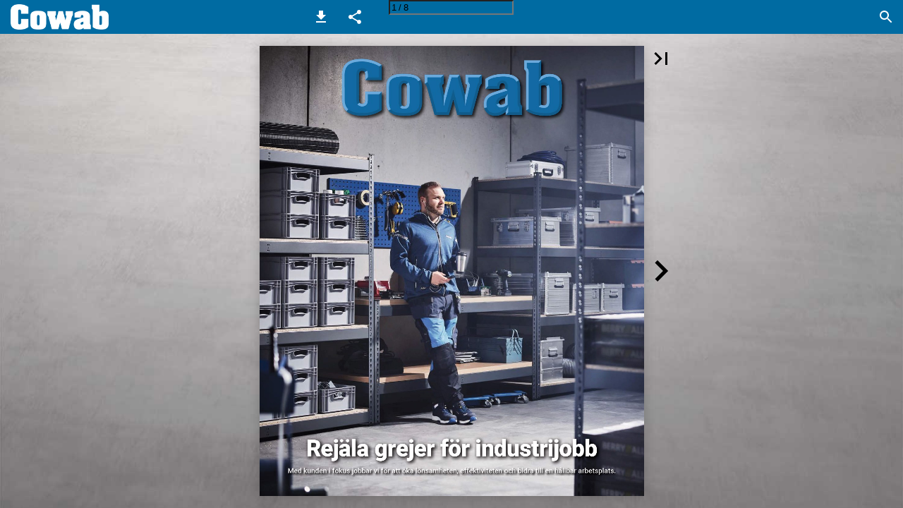

--- FILE ---
content_type: text/html; charset=utf-8
request_url: https://ipaper.ipapercms.dk/AJProdukter/cowab-flipbooks/cowab-specialkatalog/2022/co-c2211-1-8-se-bookpdf/
body_size: 45412
content:


<!DOCTYPE html>
<html lang="sv">
<head prefix="og: http://ogp.me/ns#">
	<meta charset="utf-8" />
	<meta name="viewport" content="initial-scale=1.0, minimum-scale=1.0, maximum-scale=1.0, user-scalable=no, width=device-width" />

	
	

<meta property="og:title" content="CO-C2211-1-8-SE-Book.pdf" />
<meta property="og:url" content="https://ipaper.ipapercms.dk/AJProdukter/cowab-flipbooks/cowab-specialkatalog/2022/co-c2211-1-8-se-bookpdf/" />
<meta property="og:description" content="Rej&#228;la grejer f&#246;r industrijobb Med kunden i fokus jobbar vi f&#246;r att &#246;ka l&#246;nsamheten, effektiviteten och bidra till en h&#229;llbar arbetsplats." />
<meta property="og:image" content="https://cdn.ipaper.io/OpenGraphImage.ashx?v=[base64]" />
<meta property="og:type" content="website" />
	
	<meta name="robots" content="index, follow"/>
	<meta name="robots" content="noarchive" />
	<meta name="robots" content="noimageindex" />
	<meta name="robots" content="nopreview" />
	<meta name="google" content="notranslate" />

	
	<meta name="description" content="Rej&#228;la grejer f&#246;r industrijobb Med kunden i fokus jobbar vi f&#246;r att &#246;ka l&#246;nsamheten, effektiviteten och bidra till en h&#229;llbar arbetsplats." />


	<title>CO-C2211-1-8-SE-Book.pdf</title>
	
	<link rel="canonical" href="https://ipaper.ipapercms.dk/AJProdukter/cowab-flipbooks/cowab-specialkatalog/2022/co-c2211-1-8-se-bookpdf/" />

	
	<link id="favicon" rel="shortcut icon" href="https://files.cdn.ipaper.io/iPaper/Files/Optimize/ac7f1783-851a-475c-94c3-31b03661ac80.png">
	<link rel="icon" href="https://files.cdn.ipaper.io/iPaper/Files/Optimize/ac7f1783-851a-475c-94c3-31b03661ac80.png" >
	<link rel="apple-touch-icon" href="https://files.cdn.ipaper.io/iPaper/Files/Optimize/ac7f1783-851a-475c-94c3-31b03661ac80.png">

	<link type="text/css" rel="stylesheet" id="flipbook-base-style" href="https://cdn.ipaper.io/Cache/508/508.1.0.0/Frontend-Desktop/desktop.bundle_gzip.css" crossorigin />

	
	
	<script type="text/javascript">window.staticSettings ={"styles":{"-1":{"bc":"#000000","bwh":null,"fa":1.0,"hs":false,"fch":null,"bch":null,"bw":0.0,"fah":null,"name":"","fc":"transparent"}},"url":"/AJProdukter/cowab-flipbooks/cowab-specialkatalog/2022/co-c2211-1-8-se-bookpdf/","countryCode":45,"paperId":2560066,"licenseId":3516,"name":"CO-C2211-1-8-SE-Book.pdf","pageTitle":"CO-C2211-1-8-SE-Book.pdf","pageTitleUndecorated":"CO-C2211-1-8-SE-Book.pdf","frontendDomain":"ipaper.ipapercms.dk","paperCompleteUrl":"https://ipaper.ipapercms.dk/AJProdukter/cowab-flipbooks/cowab-specialkatalog/2022/co-c2211-1-8-se-bookpdf/","account":{"hash":"c95bba82-9c60-4744-94d0-99968f475a52","fileExtensionsToOptimize":["jpeg","jpg","gif","webp","png"]},"image":{"normalWidth":772,"normalHeight":905,"thumbWidth":100,"zoomWidth":1256,"zoomHeight":1472},"pages":[1,2,3,4,5,6,7,8],"spreads":[[1],[2,3],[4,5],[6,7],[8]],"enrichments":{"chunkUrls":{},"pageChunksIndexes":{}},"initialSpreads":[[1],[2,3]],"initialSpreadsIndexes":[0,1],"infotext":{"alignment":"top left","hasContent":false,"rawSourceMode":false},"newsticker":{"entries":[]},"pdf":{"isExternal":false},"shop":{"allowCustomItem":true,"clearBasketOnCheckout":false,"defaultCountryCode":45,"externalBasketUrl":null,"externalJsonShopLinks":false,"hidePrices":false,"hovertext":"[name]","icon":"svg-icon-shop-basket--1","isUsingDefaultShopIcon":true,"limitProductsInBasket":99,"limitProductsInBasketText":"Cart already contains the maximum allowed number of this item.","minimumBasketValue":null,"minimumBasketValueText":"Add items for [remainingValue] or more before proceeding with checkout.","continueShoppingText":null,"emptyCartText":null,"toastItemAddedText":null,"toastCartCtaText":null,"checkoutOptions":{"primary":[{"id":"EmailCheckout","type":"EmailCheckout","label":null}],"secondary":[{"id":null,"type":"PrintCheckout","label":null}],"data":{"emailCheckout":[{"id":"EmailCheckout","fieldsJson":{"fields":[{"name":"Recipient name","type":"SingleLine","required":true,"params":{"validation":null},"defaultValue":""},{"name":"Recipient email","type":"Email","required":true,"params":{"isRecipient":true},"defaultValue":""},{"name":"Sender name","type":"SingleLine","required":true,"params":{"validation":null},"defaultValue":""},{"name":"Sender email","type":"Email","required":true,"params":{"isRecipient":false},"defaultValue":""}]},"header":null,"introductionMessage":"Please fill out the details below.","confirmationMessage":"Thank you!"}],"shopIntegrationCheckout":[]}}},"share":{"isSharingEnabled":true},"colors":{"preloaderBottomColor":"FFFFFF","preloaderTopColor":"FFFFFF","catalogBackground":"#f3f4f5","catalogBackgroundGradientBottom":"#f3f4f5","toolbarBackground":"#006ba2","toolbarIcon":"#ffffff","toolbarMenuText":"#1D1D1D","moduleBackground":"#4A4A4A","moduleText":"#FAFAFA","moduleEntryBackground":"#F5F5F5","moduleEntryText":"#1D1D1D","navigationBackground":"#FFFFFF","navigationIcon":"#4A4A4A","callToActionBackground":"#f56a00","callToActionText":"#FFFFFF"},"config":{"isStartOnSpread":false,"pageNumber":0,"backgroundImage":"https://files.cdn.ipaper.io/iPaper/Files/Optimize/0a03fa44-7058-4048-835a-428fe3fae187.jpg","isCrossFade":false,"firstNumberedPage":1,"disableStandardUI":false,"disableNavigationBars":false,"mobileInterfaceState":"","isBuildAFlipbook":false,"buildAFlipbookId":null,"systemCulture":"en-US","countryCodes":[{"areaCode":43,"name":"Austria"},{"areaCode":54,"name":"Argentina"},{"areaCode":32,"name":"Belgium"},{"areaCode":387,"name":"Bosnia and Herzegovina"},{"areaCode":55,"name":"Brazil"},{"areaCode":359,"name":"Bulgaria"},{"areaCode":56,"name":"Chile"},{"areaCode":86,"name":"China"},{"areaCode":57,"name":"Colombia"},{"areaCode":385,"name":"Croatia"},{"areaCode":420,"name":"Czech Republic"},{"areaCode":45,"name":"Denmark"},{"areaCode":372,"name":"Estonia"},{"areaCode":298,"name":"Faroe Islands"},{"areaCode":358,"name":"Finland"},{"areaCode":33,"name":"France"},{"areaCode":49,"name":"Germany"},{"areaCode":30,"name":"Greece"},{"areaCode":36,"name":"Hungary"},{"areaCode":354,"name":"Iceland"},{"areaCode":353,"name":"Ireland"},{"areaCode":39,"name":"Italy"},{"areaCode":81,"name":"Japan"},{"areaCode":7,"name":"Kazakhstan"},{"areaCode":371,"name":"Latvia"},{"areaCode":370,"name":"Lithuania"},{"areaCode":389,"name":"Macedonia"},{"areaCode":60,"name":"Malaysia"},{"areaCode":356,"name":"Malta"},{"areaCode":52,"name":"Mexico"},{"areaCode":47,"name":"Norway"},{"areaCode":51,"name":"Peru"},{"areaCode":63,"name":"Philippines"},{"areaCode":48,"name":"Poland"},{"areaCode":351,"name":"Portuguese"},{"areaCode":40,"name":"Romania"},{"areaCode":7,"name":"Russia"},{"areaCode":381,"name":"Serbia"},{"areaCode":421,"name":"Slovakia"},{"areaCode":386,"name":"Slovenia"},{"areaCode":34,"name":"Spain"},{"areaCode":46,"name":"Sweden"},{"areaCode":41,"name":"Switzerland"},{"areaCode":66,"name":"Thailand"},{"areaCode":31,"name":"The Netherlands"},{"areaCode":90,"name":"Turkey"},{"areaCode":380,"name":"Ukraine"},{"areaCode":971,"name":"United Arab Emirates"},{"areaCode":44,"name":"United Kingdom"},{"areaCode":1,"name":"United States"},{"areaCode":84,"name":"Vietnam"}],"isFirstPageCentered":true,"useUpdatedZoomLogic":false},"forwardParams":{},"openTableOfContents":false,"useAsyncScriptLoading":true,"scripts":[{"integrationName":"GoogleAnalyticsJavascriptIntegration","requiredConsent":"Advertising","scripts":[{"attributes":[{"name":"src","value":"//www.google-analytics.com/analytics.js"},{"name":"async","value":"true"}],"source":null},{"attributes":[],"source":"\r\n\t\t\t\t(function(i, s, o, g, r, a, m) {\r\n\t\t\t\t\t\ti[\u0027GoogleAnalyticsObject\u0027] = r;\r\n\t\t\t\t\t\ti[r] = i[r] || function() {\r\n\t\t\t\t\t\t\t\t(i[r].q = i[r].q || []).push(arguments)\r\n\t\t\t\t\t\t}, i[r].l = 1 * new Date();\r\n\t\t\t\t})(window, document, \u0027script\u0027, \u0027//www.google-analytics.com/analytics.js\u0027, \u0027ga\u0027);\r\n\t\t\tga(\u0027create\u0027, \u0027UA-126117907-4\u0027, \u0027auto\u0027, { \u0027name\u0027: \u0027A\u0027, allowLinker: true });ga(\u0027A.require\u0027, \u0027linker\u0027);ga(\u0027A.linker:autoLink\u0027, [\u0027cowab.se\u0027,\u0027cowab.no\u0027]);"}]},{"integrationName":"PopupsJavascriptIntegration","requiredConsent":"Advertising","scripts":[{"attributes":[],"source":"(function(i,P,a,p,e,r){\r\nvar d=i.document,l=i.location,o=l.origin||(l.protocol+\u0027//\u0027+l.hostname),b=o+l.pathname+l.search;\r\nif(d.getElementById(a=a+\u0027-\u0027+e))return;\r\nr=d.querySelector(P).parentNode.appendChild(d.createElement(P));\r\nr.id=a;r.async=1;r.src=p+(+new Date)+\u0027/\u0027+e+\u0027.js\u0027+\u0027?iper=\u0027+encodeURIComponent(b)})\r\n(window,\u0027script\u0027,\u0027ipaper-embeds\u0027,\u0027https://embeds.ipaper.io/v2/\u0027,\u0027MTYtMzUxNg==\u0027);"}]}],"seo":{"isAdobeAnalyticsEnabled":false,"isGoogleAnalyticsEnabled":true,"isGoogleAnalyticsLinkerPluginEnabled":true,"isGoogleTagManagerEnabled":false,"googleAnalyticsPropertyType":1,"googleAnalyticsID":"UA-126117907-4","googleAnalyticsLinkerDomains":["cowab.se","cowab.no"],"googleAnalyticsTrackerNames":["A"],"googleAnalyticsAllowEventBleeding":false,"googleTagManagerID":""},"pageTexts":["Rejäla grejer för industrijobb Med kunden i fokus jobbar vi för att öka lönsamheten, effektiviteten och bidra till en hållbar arbetsplats.","Cowabs historia År 1933 startades företaget Cowab av ingenjören Carl-Oskar Wernström som designade och tillver- kade plåt- och stålprodukter och maskiner, som han även patenterade. Med sina egendesignade och patenterade plåt- och stålprodukter hade ingenjören Wernström en vision och ett mål att skapa pålitliga produkter för alla. Och detta lever vi efter än idag. Med åren kom företaget och Wernströms verksamhet därför att expandera till det Cowab arbetar mot idag. År 1976 gavs den första kata- logen ut innehållande egentillverkade produkter – sedan dess har vi utvecklat vår verksamhet med e-handel och vår kommunikation med digitala kanaler samtidigt som vi fortsätter att ge ut katalogen med ett ännu bredare utbud av håll- bara produkter. Nu erbjuder vi allt från robusta tippcontainrar till kompletta verktygsskåp – nu är vi en helhetsleverantör till hela Norden. 2 cowab.se","Om oss Än idag lever vi efter ingenjör Wernströms ambition och vi fortsätter leverera ett stort och hållbart produktutbud. Cowab är branschens äldsta företag och vi är stolta över det. Under årens lopp har vi skaffat oss ovärderlig kunskap och erfarenhet av att skapa produkter och lös- ningar för företag i deras strävan om lönsamma verksamheter. Och vi vet hur viktigt det är med rätt utrustning för att arbetet ska flyta på. Vi vet också att alla verksamheter har olika förutsättningar och behov av utrustning och maskiner. Därför är vi måna om att även kunna hjälpa dem på bästa sätt – vi gör det genom spe- ciallösningar och alltid se till att hitta en lösning som fungerar för kunden. Vårt mål är att bli det självklara valet för alla verksamheter i Sverige och övriga Norden. Vi vill att det ska kännas lätt att göra affärer med oss; därför lägger vi mycket energi på att hålla vårt lager välfyllt och vår logistikapparat rullande samtidigt som vi ständigt jobbar med att utveckla och förbättra alla delar i vår verksamhet. Med vår e-handel finns vi alltid nära till hands var du än befinner dig – och katalogen är en källa för inspiration samtidigt som den håller vår tradition vid liv. Nu närmar vi oss 100 år i branschen med storm- steg – och självklart siktar vi mot 100 år till! Tel: 010-69 00 100 3","Vårt löfte: Grejer som håller 7 års garanti För oss är hållbarhet ett flerdimensionellt begrepp. Vi vill att våra produkter ska vara eko - nomiskt lönsamma och hållbara, de ska skapa en hållbar arbetsmiljö där medarbetarna kan arbeta tryggt och säkert, och de ska minska vårt miljöavtryck. Alla dessa aspekter av hållbarhet genomsyrar det vi gör och de produkter vi tillverkar – och har gjort det sedan Cowabs start 1933. Med produk - ter som har längre livslängd ökar verksamhetens lönsamhet. Produkter som håller gör att vi kan minska vår klimatpåverkan eftersom vi undviker transporter. Med hållbara produkter som används på rätt sätt och till rätt ändamål mår medarbetar - na bättre – arbetsmiljön blir dessutom tryggare samtidigt som produktiviteten ökar. Man kan aldrig garantera att en produkt inte går sönder, men vi gör allt vi kan för att säkerställa att våra produkter ska hålla länge. Med omfat - tande kvalitetskontroller och personal med bred kunskapsbank samt förmågan att sätta sig in i olika arbetsprocesser kan vi hitta den bästa och mest hållbara lösningen – oavsett vilken verksamhet det handlar om. 4 cowab.se","Specialsortiment Alla företag och verksamheter har olika förutsätt - ningar och behov av olika grejer, vilket vi är väl medvetna om. Hittar du inte det du behöver i vårt standardsortiment behöver du inte oroa dig – vi löser det. Vi på Cowab kan skräddarsy helhets - lösningar och specialanpassa produkter så att de ska passa in i just din verksamhet. Tillsammans med våra kunder identifierar vi de krav som finns på produkten och vad den ska bi - dra med. Sedan går vi vidare med att skapa eller anpassa en lösning som ska passa in i flödet. Vi har utformat lagerhyllor till både stora och små aktörer inom handels- och logistikbranschen, specialanpassat och utvecklat arbetsbord för olika behov, och vi har tillverkat unika verktygs - vagnar som ska passa in i specifika arbetsflöden och arbetsmiljöer – för att bara nämna ett par exempel. Så, för oss spelar det ingen roll vilken verksam - het det handlar om. Det viktiga är att våra kunder får en hållbar lösning som möter förväntningarna och kraven som ställs på den. ^ Flexibelt hyllsystem som integrerats och anpassats för att passa Mathallens (Tromsö, Norge) lokaler maximalt. \u003e Specialutformade klädskåp i plåt med utdragbara lådor för snabb och smidig förvaring för utrustning på brandstationen i Sandnes, Norge. Tel: 010-69 00 100 5","Kundens process i fokus För oss är ingen verksamhet för stor eller för liten – vi vill hitta hållbara lösningar för alla. I vårt arbete är det viktigt att hitta rätt lösning och produkt till rätt ändamål. Det är därför vi jobbar tillsammans med våra kunder för att skräddarsy en lösning som genererar goda resultat. Med en ökad förståelse och inblick i den verksamhet som bedrivs och de arbetsproces- ser som finns kan vi göra vårt jobb. Vi vet att rätt produkt på rätt plats kan öka effektiviteten i arbetsflödet samtidigt som produkterna håller längre. Det är tillsammans med er hjälp och med vår kunskap som vi kan leda er in på rätt väg med rätt produkter. Det spelar heller ingen roll om det bara är en maskin eller enkel produkt som ska levereras eller om det handlar om en komplett helhetslös- ning – vi fixar det. Med ett gediget standardsor - timent kan vi reda ut de flesta frågorna, men har du speciella önskemål eller förfrågningar kan vi ordna dem med. Eftersom vi alltid har vår kund i fokus och vill lösa problem samt göra dem mer lönsamma ser vi till att hitta de alternativ som passar för er! 6 cowab.se","Tips för en lönsam verksamhet Som företagare är det viktigt med lönsamhet; att hitta effektiva och produktiva arbetsprocesser, att utnyttja lokalernas utrymme på bästa sätt, och att dina medarbetare ska känna sig trygga och kunna jobba på ett ergonomiskt sätt. Arbetsprocessen Arbetsprocesser som inte går på räls kan vara förödande för lönsamheten, produktiviteten och effektiviteten. Med dina medarbetare kan ni identifiera brister i ert arbetssätt som påverkar resultaten. Genom att gå igenom arbetsproces- sen med en erfaren aktör kan en skräddarsydd lösning tillföra ny energi till arbetet. Ett lyftbord som anpassas efter era processer kan snabbt öka effektiviteten i arbetsflödet. Platsutnyttjande Brister i hur lokalerna utnyttjas kan också leda till sämre lönsamhet. Med en inredning som passar för hur verksamheten ser ut idag – och även i framtiden – kan ni skapa de bästa förutsättning- arna för att arbetet ska flyta på. Ett platsbyggt packbord kan frigöra utrymme som annars går förlorad. Tänk långsiktigt och välj inredning som ger maximal platsutnyttjande. Ergonomi Ergonomi är en viktig aspekt att ta hänsyn till för ökad lönsamhet. Med medarbetare som mår bra och inte sliter ut kroppen kan arbetsflödet flyta på och lönsamheten går upp. Tänk hur ett höj- och sänkbart arbetsbord kan skona kroppen från slitage samtidigt som vissa arbetsuppgifter blir lättare. Även något så litet som en arbetsplats- matta kan göra stor skillnad i det långa loppet. Tel: 010-69 00 100 7","Ring oss: Vi hjälper dig med grejer som håller Har du ett enmansföretag och behöver en enkel arbetsbänk eller driver du ett stort företag som ska inreda nya lokaler vill vi vara det självklara valet. Och med produkter som håller går vi med stormsteg mot 100 år och mer i branschen! Box 7300 187 14 TÄBY TEL: 010-69 00 100 cowab.se B SVERIGE Cowab PORTO BETALT ID no: C2211"],"device":{"isMobile":false,"isTablet":false,"isDesktop":true},"aws":{"url":"https://cdn.ipaper.io/iPaper/Papers/1f325e53-9c0d-4064-a114-6030e781e45c/","fileOptimizedUrl":"https://files.cdn.ipaper.io/iPaper/Files/Optimize/","fileUrl":"https://files.cdn.ipaper.io/iPaper/Files/","policy":"Policy=[base64]\u0026Signature=ELjCPDq27YU9lzxofwCbE86N4eT0LjaEHE6vsrvbeIW4U7AiYmWvrmhrOgMO3mOxg4RYmOTaAl~rsNYP0x8sxMqlvp2v-yQPANQpvARumsi6Nj3xzjo4mVzQRwryj0kQTZE-MDYJLKkB6j6BxqvuuidLEB1nVULaRsJsCRT5lLY_\u0026Key-Pair-Id=APKAIPGQN6BDBMBZ2LCA"},"cookieConsent":{"isEnabled":false,"policyTemplate":"None","externalPrivacyPolicyUrl":null,"showCookieIcon":true,"cookieIconColor":"16A085","linkTextColor":"16A085","backgroundImage":"","backgroundColor":"1A252B","buttonBackgroundColor":"16A085","buttonTextColor":"FFFFFF","secondaryButtonBackgroundColor":"D8D8D8","secondaryButtonTextColor":"000000"},"language":{"downloadPdfviewHeader":"Ladda ner PDF-fil","emailSuccess":"E-meddelandet har skickats","shopPriceCurrency":"DKK","inputTooShort":"ange minst [minLength] tecken","aria":{"ariaDecreaseQuantity":"Minska kvantitet","ariaIncreaseQuantity":"Öka kvantitet","ariaCurrentQuantity":"Aktuell kvantitet","ariaRemoveItem":"Ta bort artikel från {0}","ariaDecreaseQuantityMinLimit":"Artikeln kan inte minska ytterligare, vänligen ta bort artikeln.","ariaPageNumber":"Sida {0}","ariaPageFirst":"Första sidan","ariaPagePrevious":"Föregående sida","ariaPageNext":"Nästa sida","ariaPageLast":"Sista sidan","ariaPopupMediaGalleryDot":"Media {0} av {1}","ariaProductViewModal":"Produktvisningsfönster","enrichment":{"type_downloadfile":"Ladda ner PDF-fil","type_formitem":"Öppna formulär. {0}","type_internal":"Gå till sida {0}","type_menu":"Öppna meny. {0}","type_opendisplay":"Öppna visning. {0}","type_paper":"Gå till en annan Flipbook","type_popupmediagallery":"Öppna mediagalleri","type_popupcontent":"Öppna popupinnehåll. {0}","type_popupframe":"Öppna inbäddad ram","type_shopitem":"Lägg till produkt {0} i {1}","type_shopitemmenu":"Öppna produktmeny","type_detailedshopitem":"Öppna produktinformation {0}","type_shopmultivariant":"Öppna produktvarianter","type_mail":"Skicka e-post till {0}","type_product":"Öppna produktinformation: {0}","type_productlink":"Öppna produktlänk: {0}","type_productframe":"Öppna produkt i ram: {0}","type_productaddtocart":"Lägg till produkt {0} i {1}"}},"generic":{"close":"Stäng","download":"Download","email":"E-post","error":"Ett fel uppstod","copy":"Kopiera","cancel":"Ångra","viewFlipbook":"Visa blädderbok","page":"sida","previous":"Föregående","next":"nästa","scanQrCode":"Skanna QR koden med din mobil enhet för att gå vidare","share":"Dela","flipbookLinkCopied":"Länken har kopierats till urklipp","openNewTab":"Öppna en ny flik","openFullscreen":"Öppna i fullskärm","continue":"Fortsätt","send":"Skicka"},"archive":{"title":"Arkiv"},"attachments":{"title":"Filer","download":"Ladda ner"},"builder":{"title":"Bygg upp din egen katalog","addPage":"Lägg till sida","movePage":"Flytta sida","selectPages":"Välj sidor","preview":"Förhandsgranska","previewFlipbook":"Förhandsgranska blädderbok","buildFlipbook":"Skapa katalog","tapPagesToRearrange":"Tryck på sidorna för att flytta om","shareModalTitle":"Flipbook har skapats / Flipbook upprättad"},"cookieConsent":{"accept":"Acceptera","acceptAll":"Acceptera alla","acceptSelected":"Acceptera valda","declineAll":"Avvisa alla","cookiePolicy":"Cookiepolicy","description":"Vi använder cookies för att förbättra din upplevelse. Genom att klicka på \u0022Acceptera\u0022 kommer du endast att få de cookies som är absolut nödvändiga för att webbplatsen ska fungera.","acceptAllDescription":"Genom att klicka på \u0022Acceptera alla\u0022, samtycker du till att cookies sparas på din enhet för att förbättra webbplatsnavigeringen, analysera användningen av webbplatsen samt hjälpa oss med våra marknadsföringsinsatser.","settingsDescription":"Via inställningarna kan du ändra vilka cookies som sparas eller uppdatera dina preferenser.","functionalCookiesDefinition":"Dessa cookies gör det möjligt för webbplatsen att erbjuda förbättrade funktioner och personliga inställningar, exempelvis val av fontstorlek etc.","functionalCookiesName":"Funktionalitet","advertisingCookiesDefinition":"Dessa cookies används för att visa annonser som är mer relevanta för dig och dina intressen. De lagrar inte personlig information, men baseras på din webbläsares historik.","advertisingCookiesName":"Annonser","necessaryCookiesDefinition":"Dessa cookies behövs för att möjliggöra grundläggande funktioner som navigering, att ge tillgång till säkert innehåll och behålla ditt varukorgsinnehåll under vistelsen på webbplatsen.","necessaryCookiesName":"Absolut nödvändigt","performanceCookiesDefinition":"Dessa cookies gör att vi kan mäta besök och trafikkällor samt hur webbplatsen används. Detta används för att förbättra prestandan. All information aggregeras och är därför anonym.","performanceCookiesName":"Prestanda","setPreferences":"Ange inställningar","settings":"Inställningar","title":"Vi använder cookies"},"tableofcontents":{"title":"Innehållsförteckning"},"search":{"title":"Sök","placeholder":"Skriv in sökfråga ...","noResults":"Inga resultat hittades","singleResult":"Resultat","pluralResults":"Resultat","catalogResults":"Publikation","archiveResults":"Arkiv","pageLabel":"Sida","noResultsFoundInFlipbook":"Inga resultat funna i flipbook","countedResultsInArchive":"{0} i arkivet"},"share":{"title":"Dela blädderbok"},"shop":{"title":"Kundvagn","basketIsEmpty":"Din varukorg är tom","productName":"Artikelnamn","productDescription":"Beskrivning","productPrice":"Pris","unitPrice":"Pris per styck","total":"Pris totalt","amount":"Summa","itemWithNumber":"{0} artikel","itemsWithNumber":"{0} artiklar","addToBasket":"Lägg i varukorgen","shopNow":"Handla nu / Köp nu","checkout":"Webbshop","print":"Utskrift","addCustomItem":"Lägg till anpassad vara","readMore":"Läs mer","variantSelectPlaceholder":"Välj alternativ","addedToCart":"Lagt i varukorgen","continueShopping":"Fortsätt handla","subtotal":"Subtotal","viewInCart":"Se varukorg","email":{"checkout":"E-post","recipientName":"Mottagarens namn","recipientEmail":"Mottagarens e-postadress","senderName":"Avsändarens namn","senderEmail":"Avsändarens e-postadress"},"whatsapp":{"checkout":"WhatsApp-kassa"},"viber":{"checkout":"Viber-kassa","useDesktopApp":"Använd Viber desktop appen"}},"validation":{"required":"Detta fält är obligatoriskt.","remote":"Vänligen åtgärda detta fält.","email":"Ange en korrekt e-postadress.","url":"Ange en korrekt URL.","date":"Ange ett korrekt datum.","dateISO":"Ange ett korrekt datum (ÅÅÅÅ-MM-DD).","number":"Ange ett korrekt nummer.","digits":"Ange endast siffror.","equalTo":"Ange samma värde igen.","maxlength":"Du får ange högst {0} tecken.","minlength":"Du måste ange minst {0} tecken.","rangelength":"Ange minst {0} och max {1} tecken.","range":"Ange ett värde mellan {0} och {1}.","max":"Ange ett värde som är mindre eller lika med {0}.","min":"Ange ett värde som är större eller lika med {0}.","step":"Ange en multipel av {0}."}},"system":{"loggingLabel":"prod","assemblyVersion":"508.1.0.0"},"modules":{"hasArchive":false,"hasBac":false,"hasDownloadPdf":true,"hasFilePublisher":false,"hasNewsTicker":false,"hasSearch":true,"hasShop":false,"hasTableOfContents":false},"layout":{"hasAppFooter":false},"gatedContent":null};window.dataStore = {"flipbookName":"CO-C2211-1-8-SE-Book.pdf","flipbookTitle":"CO-C2211-1-8-SE-Book.pdf","flipbookUrl":"https://ipaper.ipapercms.dk/AJProdukter/cowab-flipbooks/cowab-specialkatalog/2022/co-c2211-1-8-se-bookpdf/","languageCode":"sv"};document.domain = 'ipapercms.dk';</script>
</head>
<body class="desktop has-app-topbar   centerpage spread-0">
	<div id="disable-interaction-overlay"></div>

	

<noscript>
	<h1>CO-C2211-1-8-SE-Book.pdf</h1>
	
	<p>Rej&#228;la grejer f&#246;r industrijobb Med kunden i fokus jobbar vi f&#246;r att &#246;ka l&#246;nsamheten, effektiviteten och bidra till en h&#229;llbar arbetsplats.</p>
	
	<a href='?Page=2'>sida 2</a>
</noscript>

	
	<svg style="width: 0; height: 0; visibility: hidden; pointer-events: none;">

	<!-- Google Material Icons -->
	<symbol id="svg-icon-add" viewBox="0 0 24 24">
		<path d="M19 13h-6v6h-2v-6H5v-2h6V5h2v6h6v2z" />
	</symbol>
	<symbol id="svg-icon-arrow-drop-down" viewBox="0 0 24 24">
		<path d="M7 10l5 5 5-5z" />
	</symbol>
	<symbol id="svg-icon-check" viewBox="0 0 24 24">
		<path d="M9 16.17L4.83 12l-1.42 1.41L9 19 21 7l-1.41-1.41z" />
	</symbol>
	<symbol id="svg-icon-check-circled" viewBox="0 -960 960 960">
		<path d="m421-298 283-283-46-45-237 237-120-120-45 45 165 166Zm59 218q-82 0-155-31.5t-127.5-86Q143-252 111.5-325T80-480q0-83 31.5-156t86-127Q252-817 325-848.5T480-880q83 0 156 31.5T763-763q54 54 85.5 127T880-480q0 82-31.5 155T763-197.5q-54 54.5-127 86T480-80Z"/>
	</symbol>
	<symbol id="svg-icon-delete" viewBox="0 0 24 24">
		<path d="M6 19c0 1.1.9 2 2 2h8c1.1 0 2-.9 2-2V7H6v12zM19 4h-3.5l-1-1h-5l-1 1H5v2h14V4z" />
	</symbol>
	<symbol id="svg-icon-chevron-left" viewBox="0 0 24 24">
		<path d="M15.41 7.41L14 6l-6 6 6 6 1.41-1.41L10.83 12z" />
	</symbol>
	<symbol id="svg-icon-chevron-right" viewBox="0 0 24 24">
		<path d="M10 6L8.59 7.41 13.17 12l-4.58 4.59L10 18l6-6z" />
	</symbol>
	<symbol id="svg-icon-close" viewBox="0 0 24 24">
		<path d="M19 6.41L17.59 5 12 10.59 6.41 5 5 6.41 10.59 12 5 17.59 6.41 19 12 13.41 17.59 19 19 17.59 13.41 12z" />
	</symbol>
	<symbol id="svg-icon-code" viewBox="0 0 24 24">
		<path d="M9.4 16.6L4.8 12l4.6-4.6L8 6l-6 6 6 6 1.4-1.4zm5.2 0l4.6-4.6-4.6-4.6L16 6l6 6-6 6-1.4-1.4z" />
	</symbol>
	<symbol id="svg-icon-copy" viewBox="0 0 24 24">
		<path d="M16 1H4c-1.1 0-2 .9-2 2v14h2V3h12V1zm3 4H8c-1.1 0-2 .9-2 2v14c0 1.1.9 2 2 2h11c1.1 0 2-.9 2-2V7c0-1.1-.9-2-2-2zm0 16H8V7h11v14z" />
	</symbol>
	<symbol id="svg-icon-email" viewBox="-2 -2 20 20">
		<path d="M14.4 4.8V3.1L8 7.2 1.6 3.1v1.6l6.4 4 6.4-3.9zm0-3.3c.4 0 .8.2 1.1.5s.5.7.5 1.1v9.7c0 .4-.2.8-.5 1.1s-.7.5-1.1.5H1.6c-.4 0-.8-.2-1.1-.5s-.5-.6-.5-1V3.1c0-.4.2-.8.5-1.1s.7-.5 1.1-.5h12.8z" />
	</symbol>
	<symbol id="svg-icon-file-download" viewBox="0 0 24 24">
		<path d="M19 9h-4V3H9v6H5l7 7 7-7zM5 18v2h14v-2H5z" />
	</symbol>
	<symbol id="svg-icon-first" viewBox="0 0 24 24">
		<path d="M18.41 16.59L13.82 12l4.59-4.59L17 6l-6 6 6 6zM6 6h2v12H6z" />
	</symbol>
	<symbol id="svg-icon-folder" viewBox="0 0 24 24">
		<path d="M10 4H4c-1.1 0-1.99.9-1.99 2L2 18c0 1.1.9 2 2 2h16c1.1 0 2-.9 2-2V8c0-1.1-.9-2-2-2h-8l-2-2z" />
	</symbol>
	<symbol id="svg-icon-info" viewBox="0 0 24 24">
		<path d="M12 2C6.48 2 2 6.48 2 12s4.48 10 10 10 10-4.48 10-10S17.52 2 12 2zm1 15h-2v-6h2v6zm0-8h-2V7h2v2z" />
	</symbol>
	<symbol id="svg-icon-landscape" viewBox="0 0 24 24">
		<path d="M14 6l-3.75 5 2.85 3.8-1.6 1.2C9.81 13.75 7 10 7 10l-6 8h22L14 6z" />
	</symbol>
	<symbol id="svg-icon-last" viewBox="0 0 24 24">
		<path d="M5.59 7.41L10.18 12l-4.59 4.59L7 18l6-6-6-6zM16 6h2v12h-2z" />
	</symbol>
	<symbol id="svg-icon-menu" viewBox="0 0 24 24">
		<path d="M3 18h18v-2H3v2zm0-5h18v-2H3v2zm0-7v2h18V6H3z" />
	</symbol>
	<symbol id="svg-icon-move" viewBox="0 0 24 24">
		<path d="M10 9h4V6h3l-5-5-5 5h3v3zm-1 1H6V7l-5 5 5 5v-3h3v-4zm14 2l-5-5v3h-3v4h3v3l5-5zm-9 3h-4v3H7l5 5 5-5h-3v-3z" />
	</symbol>
	<symbol id="svg-icon-next" viewBox="0 0 24 24">
		<path d="M10 6L8.59 7.41 13.17 12l-4.58 4.59L10 18l6-6z" />
	</symbol>
	<symbol id="svg-icon-open-in-new" viewBox="0 0 24 24">
		<path d="M19 19H5V5h7V3H5c-1.11 0-2 .9-2 2v14c0 1.1.89 2 2 2h14c1.1 0 2-.9 2-2v-7h-2v7zM14 3v2h3.59l-9.83 9.83 1.41 1.41L19 6.41V10h2V3h-7z" />
	</symbol>
	<symbol id="svg-icon-play" viewBox="0 0 24 24">
		<path d="M8 5v14l11-7z" />
	</symbol>
	<symbol id="svg-icon-play-circled" viewBox="0 0 24 24">
		<path d="M10 16.5l6-4.5-6-4.5v9zM12 2C6.48 2 2 6.48 2 12s4.48 10 10 10 10-4.48 10-10S17.52 2 12 2zm0 18c-4.41 0-8-3.59-8-8s3.59-8 8-8 8 3.59 8 8-3.59 8-8 8z" />
	</symbol>
	<symbol id="svg-icon-previous" viewBox="0 0 24 24">
		<path d="M15.41 7.41L14 6l-6 6 6 6 1.41-1.41L10.83 12z" />
	</symbol>
	<symbol id="svg-icon-print" viewBox="0 0 24 24">
		<path d="M19 8H5c-1.66 0-3 1.34-3 3v6h4v4h12v-4h4v-6c0-1.66-1.34-3-3-3zm-3 11H8v-5h8v5zm3-7c-.55 0-1-.45-1-1s.45-1 1-1 1 .45 1 1-.45 1-1 1zm-1-9H6v4h12V3z" />
	</symbol>
	<symbol id="svg-icon-search" viewBox="0 0 24 24">
		<path d="M15.5 14h-.79l-.28-.27C15.41 12.59 16 11.11 16 9.5 16 5.91 13.09 3 9.5 3S3 5.91 3 9.5 5.91 16 9.5 16c1.61 0 3.09-.59 4.23-1.57l.27.28v.79l5 4.99L20.49 19l-4.99-5zm-6 0C7.01 14 5 11.99 5 9.5S7.01 5 9.5 5 14 7.01 14 9.5 11.99 14 9.5 14z" />
	</symbol>
	<symbol id="svg-icon-share" viewBox="0 0 24 24">
		<path d="M18 16.08c-.76 0-1.44.3-1.96.77L8.91 12.7c.05-.23.09-.46.09-.7s-.04-.47-.09-.7l7.05-4.11c.54.5 1.25.81 2.04.81 1.66 0 3-1.34 3-3s-1.34-3-3-3-3 1.34-3 3c0 .24.04.47.09.7L8.04 9.81C7.5 9.31 6.79 9 6 9c-1.66 0-3 1.34-3 3s1.34 3 3 3c.79 0 1.5-.31 2.04-.81l7.12 4.16c-.05.21-.08.43-.08.65 0 1.61 1.31 2.92 2.92 2.92 1.61 0 2.92-1.31 2.92-2.92s-1.31-2.92-2.92-2.92z" />
	</symbol>
	<symbol id="svg-icon-remove" viewBox="0 0 24 24">
		<path d="M19 13H5v-2h14v2z" />
	</symbol>
	<symbol id="svg-icon-toc" viewBox="0 0 24 24">
		<path d="M3 9h14V7H3v2zm0 4h14v-2H3v2zm0 4h14v-2H3v2zm16 0h2v-2h-2v2zm0-10v2h2V7h-2zm0 6h2v-2h-2v2z" />
	</symbol>
	<symbol id="svg-icon-touch" viewBox="0 0 24 24">
		<path d="M9 11.24V7.5C9 6.12 10.12 5 11.5 5S14 6.12 14 7.5v3.74c1.21-.81 2-2.18 2-3.74C16 5.01 13.99 3 11.5 3S7 5.01 7 7.5c0 1.56.79 2.93 2 3.74zm9.84 4.63l-4.54-2.26c-.17-.07-.35-.11-.54-.11H13v-6c0-.83-.67-1.5-1.5-1.5S10 6.67 10 7.5v10.74l-3.43-.72c-.08-.01-.15-.03-.24-.03-.31 0-.59.13-.79.33l-.79.8 4.94 4.94c.27.27.65.44 1.06.44h6.79c.75 0 1.33-.55 1.44-1.28l.75-5.27c.01-.07.02-.14.02-.2 0-.62-.38-1.16-.91-1.38z" />
	</symbol>
	<symbol id="svg-icon-warning" viewBox="0 0 32 32">
		<path d="M16,23a1.5,1.5,0,1,0,1.5,1.5A1.5,1.5,0,0,0,16,23Z" />
		<rect x="15" y="12" width="2" height="9" />
		<path d="M29,30H3a1,1,0,0,1-.8872-1.4614l13-25a1,1,0,0,1,1.7744,0l13,25A1,1,0,0,1,29,30ZM4.6507,28H27.3493l.002-.0033L16.002,6.1714h-.004L4.6487,27.9967Z" />
		<rect id="_Transparent_Rectangle_" data-name="&lt;Transparent Rectangle&gt;" fill="none" width="32" height="32" />
	</symbol>
	<symbol id="svg-icon-no-photography" viewBox="0 0 24 24">
		<path d="M10.94,8.12L7.48,4.66L9,3h6l1.83,2H20c1.1,0,2,0.9,2,2v12c0,0.05-0.01,0.1-0.02,0.16l-5.1-5.1C16.96,13.71,17,13.36,17,13 c0-2.76-2.24-5-5-5C11.64,8,11.29,8.04,10.94,8.12z M20.49,23.31L18.17,21H4c-1.1,0-2-0.9-2-2V7c0-0.59,0.27-1.12,0.68-1.49l-2-2 L2.1,2.1l19.8,19.8L20.49,23.31z M14.49,17.32l-1.5-1.5C12.67,15.92,12.35,16,12,16c-1.66,0-3-1.34-3-3c0-0.35,0.08-0.67,0.19-0.98 l-1.5-1.5C7.25,11.24,7,12.09,7,13c0,2.76,2.24,5,5,5C12.91,18,13.76,17.75,14.49,17.32z"/>
	</symbol>
	<symbol id="svg-icon-add-shopping-cart" viewBox="0 0 24 24">
		<path d="M0 0h24v24H0zm18.31 6l-2.76 5z" fill="none"/>
		<path d="M11 9h2V6h3V4h-3V1h-2v3H8v2h3v3zm-4 9c-1.1 0-1.99.9-1.99 2S5.9 22 7 22s2-.9 2-2-.9-2-2-2zm10 0c-1.1 0-1.99.9-1.99 2s.89 2 1.99 2 2-.9 2-2-.9-2-2-2zm-9.83-3.25l.03-.12.9-1.63h7.45c.75 0 1.41-.41 1.75-1.03l3.86-7.01L19.42 4h-.01l-1.1 2-2.76 5H8.53l-.13-.27L6.16 6l-.95-2-.94-2H1v2h2l3.6 7.59-1.35 2.45c-.16.28-.25.61-.25.96 0 1.1.9 2 2 2h12v-2H7.42c-.13 0-.25-.11-.25-.25z"/>
	</symbol>
	<symbol id="svg-icon-sell" viewBox="0 0 24 24">
		<path d="M0,0h24v24H0V0z" fill="none"/>
		<path d="M21.41,11.41l-8.83-8.83C12.21,2.21,11.7,2,11.17,2H4C2.9,2,2,2.9,2,4v7.17c0,0.53,0.21,1.04,0.59,1.41l8.83,8.83 c0.78,0.78,2.05,0.78,2.83,0l7.17-7.17C22.2,13.46,22.2,12.2,21.41,11.41z M6.5,8C5.67,8,5,7.33,5,6.5S5.67,5,6.5,5S8,5.67,8,6.5 S7.33,8,6.5,8z"/>
	</symbol>

	<!-- Google Material icons, but renamed -->
	<!-- Inbox -->
	<symbol id="svg-icon-archive" viewBox="0 0 24 24">
		<path d="M19 3H4.99c-1.11 0-1.98.89-1.98 2L3 19c0 1.1.88 2 1.99 2H19c1.1 0 2-.9 2-2V5c0-1.11-.9-2-2-2zm0 12h-4c0 1.66-1.35 3-3 3s-3-1.34-3-3H4.99V5H19v10z" />
	</symbol>
	<!-- Files -->
	<symbol id="svg-icon-attachments" viewBox="0 0 24 24">
		<path d="M16.5 6v11.5c0 2.21-1.79 4-4 4s-4-1.79-4-4V5c0-1.38 1.12-2.5 2.5-2.5s2.5 1.12 2.5 2.5v10.5c0 .55-.45 1-1 1s-1-.45-1-1V6H10v9.5c0 1.38 1.12 2.5 2.5 2.5s2.5-1.12 2.5-2.5V5c0-2.21-1.79-4-4-4S7 2.79 7 5v12.5c0 3.04 2.46 5.5 5.5 5.5s5.5-2.46 5.5-5.5V6h-1.5z" />
	</symbol>
	<!-- Styles -->
	<symbol id="svg-icon-builder" viewBox="0 0 24 24">
		<path d="M2.53 19.65l1.34.56v-9.03l-2.43 5.86c-.41 1.02.08 2.19 1.09 2.61zm19.5-3.7L17.07 3.98c-.31-.75-1.04-1.21-1.81-1.23-.26 0-.53.04-.79.15L7.1 5.95c-.75.31-1.21 1.03-1.23 1.8-.01.27.04.54.15.8l4.96 11.97c.31.76 1.05 1.22 1.83 1.23.26 0 .52-.05.77-.15l7.36-3.05c1.02-.42 1.51-1.59 1.09-2.6zM7.88 8.75c-.55 0-1-.45-1-1s.45-1 1-1 1 .45 1 1-.45 1-1 1zm-2 11c0 1.1.9 2 2 2h1.45l-3.45-8.34v6.34z" />
	</symbol>
	<!-- Error outline -->
	<symbol id="svg-icon-error" viewBox="0 0 24 24">
		<path d="M11 15h2v2h-2zm0-8h2v6h-2zm.99-5C6.47 2 2 6.48 2 12s4.47 10 9.99 10C17.52 22 22 17.52 22 12S17.52 2 11.99 2zM12 20c-4.42 0-8-3.58-8-8s3.58-8 8-8 8 3.58 8 8-3.58 8-8 8z" />
	</symbol>
	<!-- Import contacts -->
	<symbol id="svg-icon-flipbook" viewBox="0 0 24 24">
		<path d="M21 5c-1.11-.35-2.33-.5-3.5-.5-1.95 0-4.05.4-5.5 1.5-1.45-1.1-3.55-1.5-5.5-1.5S2.45 4.9 1 6v14.65c0 .25.25.5.5.5.1 0 .15-.05.25-.05C3.1 20.45 5.05 20 6.5 20c1.95 0 4.05.4 5.5 1.5 1.35-.85 3.8-1.5 5.5-1.5 1.65 0 3.35.3 4.75 1.05.1.05.15.05.25.05.25 0 .5-.25.5-.5V6c-.6-.45-1.25-.75-2-1zm0 13.5c-1.1-.35-2.3-.5-3.5-.5-1.7 0-4.15.65-5.5 1.5V8c1.35-.85 3.8-1.5 5.5-1.5 1.2 0 2.4.15 3.5.5v11.5z" />
	</symbol>
	<!-- Remove red eye -->
	<symbol id="svg-icon-preview" viewBox="0 0 24 24">
		<path d="M12 4.5C7 4.5 2.73 7.61 1 12c1.73 4.39 6 7.5 11 7.5s9.27-3.11 11-7.5c-1.73-4.39-6-7.5-11-7.5zM12 17c-2.76 0-5-2.24-5-5s2.24-5 5-5 5 2.24 5 5-2.24 5-5 5zm0-8c-1.66 0-3 1.34-3 3s1.34 3 3 3 3-1.34 3-3-1.34-3-3-3z" />
	</symbol>
	<!-- Arrow up -->
	<symbol id="svg-icon-arrow-up" viewBox="0 -960 960 960">
		<path d="M480-528 296-344l-56-56 240-240 240 240-56 56-184-184Z" />
	</symbol>


	<!-- Non Google Material icons, custom-made -->
	<symbol id="svg-icon-shop" viewBox="0 0 24 24">
		<path d="M17 18c1.1 0 2 .9 2 2s-.9 2-2 2-2-.9-2-2 .9-2 2-2zM7 18c1.1 0 2 .9 2 2s-.9 2-2 2-2-.9-2-2 .9-2 2-2zm9.83-3.25l-.03-.12-.9-1.63H8.45c-.75 0-1.4-.4-1.75-1.03l-3.86-7L4.58 4l1.1 2 2.77 5h7.02l.13-.27L17.84 6l.95-2 .9-2H23v2h-2l-3.6 7.6 1.35 2.44c.16.28.25.6.25.96 0 1.1-.9 2-2 2H5v-2h11.58c.13 0 .25-.1.25-.25z" />
	</symbol>
	<symbol id="svg-icon-image-placeholder" viewBox="0 0 150 133">
		<path d="M56.05 90.31L84.2 43.98a12.29 12.29 0 0 1 21 0l42.3 69.66a12.29 12.29 0 0 1-10.5 18.66H12.29a12.28 12.28 0 0 1-10.5-18.66l23.7-39.08a12.28 12.28 0 0 1 21 0l9.56 15.75zM41.11 77.83a5.99 5.99 0 0 0-10.24 0L7.17 116.9a5.99 5.99 0 0 0 5.11 9.09h124.7a5.99 5.99 0 0 0 5.12-9.1L99.8 47.26a5.98 5.98 0 0 0-10.23 0l-33.52 55.2L41.1 77.84zm-2.87-35.94c-11.74 0-21.27-9.36-21.27-20.94C16.97 9.37 26.5 0 38.24 0 49.97 0 59.5 9.37 59.5 20.95s-9.54 20.94-21.27 20.94zm0-6.3c8.28 0 14.97-6.57 14.97-14.64 0-8.08-6.7-14.65-14.97-14.65-8.28 0-14.97 6.57-14.97 14.65 0 8.07 6.69 14.64 14.97 14.64z" />
	</symbol>

	<!-- Non-icon-like SVGs -->
	<symbol id="svg-ipaper-branding" viewBox="0 0 116 22">
		<g fill="none" fill-rule="evenodd">
			<path fill="#000" fill-opacity=".18" d="M0 22V2C0 .8954.8954 0 2 0h112c1.1046 0 2 .8954 2 2v20H0zm1 0h114V2c0-.5523-.4477-1-1-1H2c-.5523 0-1 .4477-1 1v20z" />
			<path fill="#FFF" fill-opacity=".8" d="M1 22V2c0-.5523.4477-1 1-1h112c.5523 0 1 .4477 1 1v20H1z" />
			<g fill="#000">
				<path d="M81.043 10.62c0-.094-.0592-.1567-.1478-.1567h-.6202c-.0886 0-.1477.0627-.1477.1568v5.028c0 .094.059.157.1477.157h.6202c.0886 0 .1477-.063.1477-.157V10.62zm-.01-1.2337V8.2466c0-.115-.059-.1777-.1575-.1777h-.5808c-.0985 0-.1674.062-.1674.177v1.14c0 .104.069.178.1674.178h.5808c.0984 0 .1575-.063.1575-.178zm6.984.9913c0-.826-.187-1.3697-.502-1.7252-.4332-.4705-1.0928-.575-1.8016-.575h-3.1602c-.0886 0-.1674.073-.1674.1672v7.4028c0 .0837.0788.157.1674.157h.6596c.0886 0 .1575-.0733.1575-.157v-2.9067l1.654.021h.3445c.7383 0 1.6047-.063 2.1166-.617.4332-.46.5316-1.1188.5316-1.767zm-1.004.0105c0 .607-.128.962-.3644 1.182-.3544.335-.955.345-1.6933.377l-1.585.042V8.924h2.0674c.5218 0 .955.0523 1.2404.3346.207.2196.335.5647.335 1.1293zm6.078 4.329V11.8c0-.5332-.0198-1.0456-.5317-1.3488-.2953-.1674-.7482-.272-1.457-.272-.9254 0-1.772.2196-2.0773.3346-.0393.0105-.1083.0523-.1083.1255 0 .0107 0 .021.01.0316l.0983.512c.01.062.059.083.0985.083.0197 0 .0492 0 .069-.011.374-.094 1.0434-.293 1.7818-.293.4135 0 .689.031.8663.104.325.136.3446.387.3446.711v.46l-1.8508.324c-.9254.167-1.6736.251-1.6736 1.631 0 1.694 1.388 1.746 2.284 1.746.5316 0 1.004-.073 1.2995-.146.6793-.168.8466-.335.8466-1.077zm-.9058.324c-.3642.126-.7974.178-1.2207.178-.6006 0-1.3586-.062-1.3586-1.056 0-.784.452-.826.905-.899l1.673-.293v2.071zm6.533-1.976c0-1.694-.2756-2.886-2.087-2.886-.64 0-1.398.136-1.9296.335-.4824.189-.5414.366-.5414.826v6.514c0 .084.0394.147.118.147h.0296l.64-.146c.0787-.021.128-.062.128-.157V16.37l-.1084-.6273c.3545.1047.896.1988 1.467.1988 1.8015 0 2.284-.941 2.284-2.8753zm-.945.011c0 1.631-.3544 2.133-1.4275 2.133-.758 0-1.27-.167-1.27-.167v-3.869s.7778-.23 1.339-.23c.8958 0 1.3585.22 1.3585 2.133zm6.5172-.125c0-.753-.069-1.401-.3445-1.882-.335-.564-.936-.889-1.96-.889-1.94 0-2.324 1.077-2.324 2.886 0 1.956.62 2.876 2.55 2.876.679 0 1.329-.146 1.713-.313.069-.021.108-.062.108-.125 0-.01 0-.031-.01-.0413l-.109-.429c-.03-.073-.059-.1043-.108-.1043-.02 0-.04 0-.059.0104-.424.1255-.817.2614-1.428.2614-.65 0-1.103-.115-1.379-.4494-.2264-.2617-.3347-.575-.3347-1.129h3.544c.069 0 .138-.084.138-.157v-.512zm-.9352-.073l-2.7565.011c.0098-.376.0196-.763.1082-1.118.157-.638.512-.847 1.27-.847.738 0 1.102.199 1.26.847.088.366.108.732.118 1.108zM108 10.859c0 .073-.0197.136-.1083.136-.63 0-1.1617.052-1.644.188v4.4646c0 .094-.0493.157-.1477.157h-.6104c-.0197 0-.1575-.063-.1575-.157v-4.402c0-.439.119-.575.493-.7423.463-.198 1.3-.324 1.812-.324h.158c.02 0 .04.011.079.011.04.0104.128.0313.128.157v.512zM77.321 7.995c.239.1157.3437.4154.2347.669l-2.9525 6.8547c-.1093.2535-.3912.3647-.63.249l-6.4545-3.1357c-.2385-.1162-.3436-.4154-.234-.6692l.6757-1.569c-.6955-.4964-1.7476-1.4508-2.3992-3.0072-.3777-.902-.5218-1.8042-.559-2.2274-.0167-.191.0596-.2975.1983-.2326.0246.0112.2334.1125.5582.2702 1.437.697 5.154 2.504 5.318 2.589.2007.1038.4257.1734.372.5718-.0992 1.0368-.0886 4.3083 2.7188 4.1837.0146-.0314.059-.134.095-.2176-2.076-.8366-1.6197-2.9925-1.3157-3.9056.1334-.4.0712-.441-.266-.629-.272-.151-4.581-2.277-6.2433-3.097-.0284-.175-.0465-.325-.0566-.44-.017-.191.059-.297.198-.232.074.035 1.837.891 3.413 1.658l.245-.568c.109-.253.391-.365.629-.249l6.454 3.136z" />
				<path d="M13.72 10.71c0 .62-.1 1.25-.54 1.69-.52.53-1.4.59-2.15.59h-.35L9 12.97v2.78c0 .08-.07.15-.16.15h-.67c-.09 0-.17-.07-.17-.15V8.67c0-.09.08-.16.17-.16h3.21c.72 0 1.39.1 1.83.55.32.34.51.86.51 1.65zm-1.02.01c0-.54-.13-.87-.34-1.08-.29-.27-.73-.32-1.26-.32H9v2.93l1.61-.04c.75-.03 1.36-.04 1.72-.36.24-.21.37-.55.37-1.13zm5.99 2.56c0 1.51-.25 2.75-2.38 2.75-2.12 0-2.38-1.24-2.38-2.75 0-1.52.26-2.76 2.38-2.76 2.13 0 2.38 1.24 2.38 2.76zm-.96 0c0-1.26-.06-2.05-1.42-2.05-1.35 0-1.41.79-1.41 2.05 0 1.25.06 2.04 1.41 2.04 1.36 0 1.42-.79 1.42-2.04zm9.03-2.46v-.03c0-.08-.05-.14-.13-.14h-.68c-.11 0-.15.06-.17.14l-.94 4.46h-.26l-.93-4.23c-.02-.1-.1-.16-.2-.16h-1.1c-.1 0-.18.06-.2.16l-.94 4.23h-.27L20 10.79c-.02-.09-.06-.14-.17-.14h-.69c-.07 0-.11.07-.11.14v.05l1.2 4.9c.02.1.1.16.2.16h1.28c.1 0 .18-.06.21-.16l.96-4.18h.02l.92 4.18c.02.1.11.16.21.16h1.29c.1 0 .18-.06.2-.16l1.24-4.92zm5.04 2.35v.49c0 .07-.07.15-.14.15h-3.6c0 .53.11.83.34 1.08.28.32.74.43 1.4.43.62 0 1.02-.13 1.45-.25.02-.01.04-.01.06-.01.05 0 .08.03.11.1l.11.41c.01.01.01.03.01.04 0 .06-.04.1-.11.12-.39.16-1.05.3-1.74.3-1.96 0-2.59-.88-2.59-2.75 0-1.73.39-2.76 2.36-2.76 1.04 0 1.65.31 1.99.85.28.46.35 1.08.35 1.8zm-.95-.07c-.01-.36-.03-.71-.12-1.06-.16-.62-.53-.81-1.28-.81-.77 0-1.13.2-1.29.81-.09.34-.1.71-.11 1.07l2.8-.01zm4.54-1.93v-.49c0-.12-.09-.14-.13-.15-.04 0-.06-.01-.08-.01h-.16c-.52 0-1.37.12-1.84.31-.38.16-.5.29-.5.71v4.21c0 .09.14.15.16.15h.62c.1 0 .15-.06.15-.15v-4.27c.49-.13 1.03-.18 1.67-.18.09 0 .11-.06.11-.13zm4.86 2v.49c0 .07-.07.15-.14.15h-3.6c0 .53.11.83.34 1.08.28.32.74.43 1.4.43.62 0 1.02-.13 1.45-.25.02-.01.04-.01.06-.01.05 0 .08.03.11.1l.11.41c.01.01.01.03.01.04 0 .06-.04.1-.11.12-.39.16-1.05.3-1.74.3-1.96 0-2.59-.88-2.59-2.75 0-1.73.39-2.76 2.36-2.76 1.04 0 1.65.31 1.99.85.28.46.35 1.08.35 1.8zm-.95-.07c-.01-.36-.03-.71-.12-1.06-.16-.62-.53-.81-1.28-.81-.77 0-1.13.2-1.29.81-.09.34-.1.71-.11 1.07l2.8-.01zm6.2 1.94c0 .35-.01.64-.63.79-.35.08-.8.2-1.56.2-1.95 0-2.44-.83-2.44-2.75 0-1.88.52-2.76 2.31-2.76.68 0 1.2.12 1.49.19l-.1-.58V8.67c0-.09.06-.13.14-.14l.64-.15h.04c.08 0 .11.06.11.14v6.52zm-.92.11v-3.76s-.6-.16-1.26-.16c-1.04 0-1.49.31-1.49 2.04 0 1.85.53 2.05 1.5 2.05.69 0 1.25-.17 1.25-.17zm9.43-1.9c0 1.94-.52 2.78-2.38 2.78-.72 0-1.37-.12-1.72-.23-.5-.17-.53-.42-.53-.81V8.67c0-.09.05-.13.14-.14l.65-.15h.03c.08 0 .11.06.11.14v1.7l-.1.58s.93-.28 1.67-.28c1.64 0 2.13.82 2.13 2.73zm-.96.02c0-1.58-.26-2.03-1.34-2.03-.58 0-1.4.22-1.4.22v3.7s.52.17 1.29.17c1.09 0 1.45-.49 1.45-2.06zm6.02-2.45v-.04c0-.07-.06-.13-.13-.13h-.72c-.11 0-.16.06-.18.14l-1.21 4.46h-.26l-1.33-4.46c-.03-.08-.06-.14-.16-.14h-.69c-.08 0-.14.06-.14.13 0 .01.01.03.01.04l1.62 4.92c.03.1.1.16.2.16h.47l-.21.7c-.15.54-.43.65-.95.65-.2 0-.47-.01-.58-.01h-.01c-.07 0-.12.06-.12.11v.48c0 .05.02.11.12.12.18.03.36.05.75.05 1.11 0 1.42-.43 1.71-1.37l1.81-5.81z" />
			</g>
		</g>
	</symbol>
	<symbol id="svg-loader" viewBox="0 0 50 50">
		<path d="M43.935,25.145c0-10.318-8.364-18.683-18.683-18.683c-10.318,0-18.683,8.365-18.683,18.683h4.068c0-8.071,6.543-14.615,14.615-14.615c8.072,0,14.615,6.543,14.615,14.615H43.935z"></path>
	</symbol>
	<symbol id="svg-logotext" viewBox="0 0 116 20">
		<rect width="116" height="20" fill="#FFF" rx="5" />
		<path fill="#091722" fill-rule="nonzero" d="M9 5v8.693h.78v-3.626h2.007c1.91 0 2.919-1.002 2.919-2.54 0-1.526-1.01-2.527-2.92-2.527H9Zm.78.72h1.995c1.393 0 2.114.684 2.114 1.807 0 1.136-.72 1.82-2.114 1.82H9.78V5.72Zm8.602 1.612c-1.73 0-2.787 1.233-2.787 3.26 0 2.026 1.057 3.26 2.787 3.26s2.787-1.234 2.787-3.26c0-2.027-1.058-3.26-2.787-3.26Zm0 .66c1.261 0 2.018.988 2.018 2.6 0 1.611-.757 2.6-2.018 2.6-1.262 0-2.006-.989-2.006-2.6 0-1.612.744-2.6 2.006-2.6Zm10.462 5.7 1.766-6.201h-.769l-.744 2.685c-.265.928-.529 1.905-.781 2.833h-.024l-.757-2.747-.769-2.771h-1.129l-.769 2.77-.756 2.748h-.024c-.253-.928-.517-1.905-.781-2.833l-.745-2.685h-.769l1.766 6.202h1.07l.792-2.808c.264-.916.516-1.795.769-2.71h.024c.252.915.504 1.794.769 2.71l.792 2.808h1.07Zm5.178-.488c-1.13 0-1.994-.818-2.03-2.466h4.66c0-.452-.024-.867-.096-1.196-.264-1.368-1.213-2.21-2.582-2.21-1.718 0-2.74 1.318-2.74 3.15 0 2.05 1.046 3.37 2.788 3.37 1.537 0 2.39-.94 2.582-2.003h-.768c-.18.794-.817 1.355-1.814 1.355Zm-.048-5.225c1.093 0 1.874.757 1.958 2.136h-3.928c.072-1.33.853-2.136 1.97-2.136Zm6.823-.537c-.805 0-1.454.354-1.862 1.025h-.024v-.976h-.733v6.202h.745V10.42c0-1.441.685-2.247 1.898-2.247.132 0 .288.012.384.025v-.72a2.211 2.211 0 0 0-.408-.037Zm3.868 5.762c-1.13 0-1.994-.818-2.03-2.466h4.66c0-.452-.024-.867-.096-1.196-.264-1.368-1.213-2.21-2.582-2.21-1.718 0-2.74 1.318-2.74 3.15 0 2.05 1.046 3.37 2.788 3.37 1.537 0 2.39-.94 2.582-2.003h-.768c-.18.794-.817 1.355-1.814 1.355Zm-.048-5.225c1.093 0 1.874.757 1.958 2.136h-3.928c.072-1.33.853-2.136 1.97-2.136Zm8.997 5.714V5h-.745v3.406h-.024c-.312-.647-1.045-1.074-1.922-1.074-1.573 0-2.57 1.27-2.57 3.247 0 1.978.997 3.248 2.57 3.248.877 0 1.61-.427 1.922-1.075h.024v.94h.745Zm-2.57-5.726c1.129 0 1.861 1.025 1.861 2.612 0 1.587-.732 2.613-1.862 2.613-1.165 0-1.91-1.026-1.91-2.613s.745-2.612 1.91-2.612Zm8.072.44V5h-.745v8.693h.745v-.94h.024c.312.647 1.045 1.074 1.922 1.074 1.573 0 2.57-1.27 2.57-3.248 0-1.977-.997-3.247-2.57-3.247-.877 0-1.61.427-1.922 1.074h-.024Zm1.826-.44c1.165 0 1.91 1.025 1.91 2.612 0 1.587-.745 2.613-1.91 2.613-1.13 0-1.862-1.026-1.862-2.613s.732-2.612 1.862-2.612Zm8.757-.476h-.805l-1.982 5.237h-.024l-1.982-5.237H64.1l2.402 6.202c-.504 1.343-.805 1.636-1.693 1.636-.145 0-.3-.013-.433-.05v.672c.132.037.288.049.445.049 1.189 0 1.717-.403 2.354-2.014l2.523-6.495Zm4.444-1.417V5h-.745v1.074h.745Zm0 7.619V7.49h-.745v6.202h.745ZM76.353 5v8.693h.781v-3.626h2.006c1.91 0 2.92-1.002 2.92-2.54C82.06 6.001 81.05 5 79.14 5h-2.787Zm.781.72h1.994c1.394 0 2.114.684 2.114 1.807 0 1.136-.72 1.82-2.114 1.82h-1.994V5.72Zm8.36 1.612c-1.477 0-2.306.867-2.378 2.026h.781c.048-.805.565-1.38 1.598-1.38.913 0 1.561.477 1.561 1.637v.293c-.54.037-1.309.122-1.873.22-1.754.28-2.319.89-2.319 1.904 0 1.038.817 1.783 2.066 1.783 1.07 0 1.778-.391 2.175-1.063h.024c0 .281.024.648.084.94h.696a8.017 8.017 0 0 1-.132-1.526V9.713c0-1.636-.913-2.381-2.282-2.381Zm1.562 3.687c0 .83-.156 1.172-.564 1.611-.336.354-.841.55-1.406.55-.9 0-1.429-.476-1.429-1.197 0-.683.396-1.037 1.622-1.22a22.08 22.08 0 0 1 1.777-.22v.476Zm5.346-3.687c-.877 0-1.61.44-1.922 1.074h-.024v-.915h-.745v8.46h.745v-3.199h.024c.312.648 1.045 1.075 1.922 1.075 1.574 0 2.57-1.27 2.57-3.248 0-1.977-.996-3.247-2.57-3.247Zm-.12.635c1.165 0 1.91 1.025 1.91 2.612 0 1.587-.745 2.613-1.91 2.613-1.13 0-1.862-1.026-1.862-2.613s.733-2.612 1.862-2.612Zm6.535 5.237c-1.13 0-1.994-.818-2.03-2.466h4.66c0-.452-.024-.867-.096-1.196-.264-1.368-1.213-2.21-2.582-2.21-1.718 0-2.74 1.318-2.74 3.15 0 2.05 1.046 3.37 2.788 3.37 1.537 0 2.39-.94 2.582-2.003h-.769c-.18.794-.816 1.355-1.813 1.355Zm-.048-5.225c1.093 0 1.873.757 1.958 2.136h-3.928c.072-1.33.852-2.136 1.97-2.136Zm6.823-.537c-.805 0-1.454.354-1.862 1.025h-.024v-.976h-.733v6.202h.745V10.42c0-1.441.684-2.247 1.898-2.247.132 0 .288.012.384.025v-.72a2.211 2.211 0 0 0-.408-.037Z" />
	</symbol>


	<!-- Sharing icons (copied from Admin) -->
	<symbol id="svg-icon-facebook" viewBox="0 0 36 36">
		<g transform="translate(0 .12)">
			<path fill="#3C5A99" d="M34 35.87c1.1 0 1.99-.89 1.99-1.98V1.99A2 2 0 0 0 34 .01H1.99C.89.01 0 .9 0 2v31.9c0 1.09.89 1.98 1.99 1.98H34z" />
		</g>
		<path fill="#FEFEFE" d="M24.83 35.99V22.1h4.68l.7-5.4h-5.38v-3.46c0-1.57.44-2.64 2.7-2.64h2.87V5.76c-.5-.06-2.2-.21-4.2-.21-4.14 0-6.98 2.52-6.98 7.15v4h-4.69v5.4h4.7V36h5.6z" />
	</symbol>
	<symbol id="svg-icon-linkedin" viewBox="0 0 36 36">
		<path fill="#0071A1" d="M33.34 0H2.65A2.63 2.63 0 0 0 0 2.6v30.8C0 34.84 1.19 36 2.65 36h30.69A2.63 2.63 0 0 0 36 33.4V2.6C36 1.16 34.8 0 33.34 0" />
		<path fill="#FFFFFE" d="M8 4.96a3.1 3.1 0 1 1 0 6.19 3.1 3.1 0 0 1 0-6.2zM5.34 30.68h5.35V13.5H5.33v17.18zm8.69-17.18h5.12v2.35h.07a5.6 5.6 0 0 1 5.05-2.78c5.4 0 6.4 3.56 6.4 8.18v9.43h-5.33v-8.36c0-2-.04-4.55-2.78-4.55-2.77 0-3.2 2.17-3.2 4.4v8.5h-5.33V13.5" />
	</symbol>
	<symbol id="svg-icon-pinterest" viewBox="0 0 40 40">
		<path fill="#FFF" d="M40 19.92a19.92 19.92 0 1 1-39.84 0 19.92 19.92 0 0 1 39.84 0" />
		<path fill="#BD2026" d="M20.08 0a19.92 19.92 0 0 0-7.26 38.47c-.17-1.58-.33-4 .07-5.71l2.33-9.9c-.4-.94-.6-1.94-.6-2.96 0-2.78 1.61-4.84 3.61-4.84 1.7 0 2.52 1.28 2.52 2.8 0 1.72-1.09 4.27-1.65 6.64-.47 1.98 1 3.59 2.95 3.59 3.54 0 6.26-3.73 6.26-9.12 0-4.77-3.43-8.1-8.32-8.1-5.67 0-9 4.24-9 8.64a7.7 7.7 0 0 0 1.49 4.55c.14.15.2.37.13.57l-.55 2.25c-.09.37-.29.45-.67.27-2.47-1.15-4.03-4.78-4.03-7.71 0-6.28 4.57-12.05 13.16-12.05 6.91 0 12.28 4.92 12.28 11.5 0 6.86-4.33 12.39-10.33 12.39-2.02 0-3.92-1.05-4.58-2.29l-1.24 4.74a22.32 22.32 0 0 1-2.47 5.22A19.92 19.92 0 1 0 20.08 0" />
	</symbol>
	<symbol id="svg-icon-twitter" viewBox="0 0 40 34">
		<path fill="#1DA1F2" fill-rule="nonzero" d="M12.6 33.83c15.03 0 23.26-12.97 23.26-24.2 0-.36 0-.72-.02-1.09a17 17 0 0 0 4.08-4.41 16.06 16.06 0 0 1-4.7 1.34 8.5 8.5 0 0 0 3.6-4.7 15.87 15.87 0 0 1-5.2 2.05A8.01 8.01 0 0 0 27.68.13c-4.51 0-8.18 3.82-8.18 8.51 0 .66.08 1.31.2 1.94A22.92 22.92 0 0 1 2.86 1.7 8.77 8.77 0 0 0 5.4 13.05 8.02 8.02 0 0 1 1.69 12v.12a8.45 8.45 0 0 0 6.55 8.34 7.67 7.67 0 0 1-3.68.15 8.22 8.22 0 0 0 7.63 5.9A15.99 15.99 0 0 1 .1 30.04c3.6 2.38 7.91 3.8 12.52 3.8" />
	</symbol>
	<symbol id="svg-icon-whatsapp" viewBox="0 0 48 48">
		<path fill="#25D366" d="M48 5v38a5 5 0 0 1-5 5H5a5 5 0 0 1-5-5V5a5 5 0 0 1 5-5h38a5 5 0 0 1 5 5z" />
		<path fill="#FFF" d="M32.137 27.39c-.418-.212-2.474-1.237-2.858-1.379-.383-.141-.662-.212-.94.212-.28.425-1.081 1.38-1.325 1.663-.244.283-.488.318-.906.106-.418-.212-1.766-.66-3.364-2.105-1.243-1.124-2.083-2.512-2.327-2.937-.244-.425-.026-.654.184-.865.188-.19.418-.496.627-.743.21-.248.279-.425.418-.708.14-.283.07-.53-.034-.743-.105-.212-.941-2.299-1.29-3.148-.34-.827-.684-.715-.941-.728a16.547 16.547 0 0 0-.802-.015c-.279 0-.732.106-1.115.53-.383.425-1.464 1.451-1.464 3.538 0 2.087 1.499 4.104 1.708 4.387.209.283 2.95 4.566 7.145 6.402.998.437 1.777.698 2.384.894 1.003.322 1.914.277 2.635.168.804-.122 2.475-1.026 2.823-2.017.349-.99.349-1.84.244-2.016-.104-.177-.383-.283-.802-.495M24 38h-.006a13.982 13.982 0 0 1-7.125-1.95l-.511-.304-5.299 1.39 1.414-5.165-.333-.53A13.958 13.958 0 0 1 10 23.995C10.003 16.278 16.283 10 24.006 10a13.907 13.907 0 0 1 9.897 4.104A13.909 13.909 0 0 1 38 24.005C37.997 31.722 31.716 38 24 38m12.046-26.059C32.85 8.756 28.6 7.001 24.071 7 14.74 7 7.146 14.557 7.14 23.847a16.756 16.756 0 0 0 2.26 8.423L7 41l8.974-2.343a16.979 16.979 0 0 0 8.09 2.05h.007c9.33 0 16.925-7.557 16.929-16.847a16.706 16.706 0 0 0-4.954-11.919" />
	</symbol>
	<symbol id="svg-icon-whatsapp--unfilled" viewBox="0 0 24 24">
		<path fill="#FFF" d="M17.74 14.35c-.3-.16-1.74-.94-2.02-1.05-.27-.1-.47-.17-.68.12-.21.3-.81.95-1 1.14-.18.2-.35.21-.65.05-.3-.16-1.25-.51-2.36-1.57a9.01 9.01 0 01-1.6-2.13c-.16-.3 0-.46.16-.6.14-.13.31-.34.47-.51.16-.17.21-.3.32-.49.1-.2.06-.37 0-.52-.08-.15-.62-1.64-.85-2.25-.23-.6-.48-.52-.66-.52-.17 0-.37-.04-.57-.05-.2 0-.53.06-.82.34-.29.3-1.1.99-1.15 2.45-.05 1.47.97 2.93 1.11 3.14.15.2 1.96 3.38 4.97 4.7 3.01 1.3 3.03.9 3.58.87.56-.03 1.8-.65 2.09-1.34.27-.69.3-1.29.23-1.41-.08-.13-.27-.21-.57-.37zm-5.52 7.07c-2 0-3.85-.59-5.4-1.6l-3.77 1.2 1.23-3.62a9.63 9.63 0 01-1.87-5.7c0-5.38 4.4-9.74 9.8-9.74 5.42 0 9.82 4.36 9.82 9.73s-4.4 9.73-9.81 9.73zm0-21.42C5.72 0 .44 5.23.44 11.7c0 2.2.61 4.27 1.69 6.03L0 24l6.52-2.07a11.8 11.8 0 005.7 1.45c6.5 0 11.78-5.23 11.78-11.69C24 5.23 18.73 0 12.22 0z" />
	</symbol>
	<symbol id="svg-icon-viber" viewBox="0 0 38 40">
		<path fill="#665CAC" fill-rule="nonzero" d="M33.66 3.93c-1-.9-5.01-3.82-13.96-3.86 0 0-10.55-.63-15.7 4.07C1.14 7 .13 11.18.03 16.37c-.1 5.18-.25 14.89 9.14 17.52v4.02s-.06 1.63 1.02 1.96c1.3.4 2.06-.83 3.3-2.17a93.8 93.8 0 0 0 2.33-2.63c6.42.54 11.36-.7 11.91-.87 1.3-.42 8.64-1.36 9.83-11.07 1.23-10-.6-16.34-3.9-19.2zm1.09 18.48c-1.01 8.11-6.96 8.63-8.05 8.97-.47.15-4.8 1.23-10.26.87 0 0-4.06 4.89-5.33 6.16-.2.2-.43.28-.59.24-.21-.05-.27-.3-.27-.69l.03-6.67c-7.93-2.2-7.47-10.47-7.38-14.8.09-4.33.9-7.87 3.33-10.26C10.58 2.31 19.54 2.9 19.54 2.9c7.57.04 11.2 2.3 12.04 3.07 2.78 2.39 4.2 8.1 3.17 16.45z" />
		<path stroke="#665CAC" stroke-linecap="round" stroke-linejoin="round" stroke-width="1.01" d="M23.38 16.14c-.1-1.98-1.1-3.01-3.02-3.12m5.62 3.99a6.34 6.34 0 0 0-1.65-4.62 6.82 6.82 0 0 0-4.75-2.07" />
		<path stroke="#665CAC" stroke-linecap="round" stroke-linejoin="round" stroke-width="1.01" d="M28.64 18.05c-.03-3.2-.99-5.72-2.88-7.56a9.84 9.84 0 0 0-7.07-2.8" />
		<path fill="#665CAC" fill-rule="nonzero" d="M20.46 22.9s.71.06 1.1-.4l.74-.94c.36-.47 1.23-.76 2.08-.3.47.28 1.33.8 1.85 1.19a44.1 44.1 0 0 1 1.73 1.38c.55.46.68 1.14.3 1.86v.01c-.39.68-.9 1.32-1.56 1.91l-.01.01a3 3 0 0 1-1.58.76c-.06.02-.14.02-.23.02-.23 0-.45-.03-.67-.1l-.02-.03c-.8-.22-2.12-.78-4.34-2a25.57 25.57 0 0 1-3.64-2.4 19.26 19.26 0 0 1-1.7-1.5l-.05-.06-.05-.05-.06-.06c-.55-.55-1.03-1.1-1.45-1.63-.8-1-1.61-2.2-2.4-3.64a22.77 22.77 0 0 1-2.01-4.33l-.03-.01a1.98 1.98 0 0 1-.09-.9c.06-.52.32-1.04.77-1.58a7.65 7.65 0 0 1 1.92-1.56h.02c.72-.38 1.4-.25 1.86.3a21.7 21.7 0 0 1 2.56 3.57c.48.85.19 1.72-.28 2.08l-.94.74c-.47.38-.41 1.09-.41 1.09s1.39 5.25 6.59 6.57z" />
	</symbol>
	<symbol id="svg-icon-viber--unfilled" viewBox="0 0 40 40">
		<g fill="none" fill-rule="evenodd">
			<path d="M32.2588686 6.58460743c-.8297616-.76431937-4.1828804-3.19433475-11.6517372-3.22734854 0 0-8.80769916-.53022156-13.10131472 3.40142127-2.39007424 2.3864972-3.23085927 5.8784563-3.31954756 10.20776534-.08868829 4.3293089-.2034319 12.4426991 7.63070035 14.6426183h.00751596l-.00501064 3.3569027s-.05010638 1.3590679.84629673 1.6361837c1.08430202.3361405 1.72065298-.6967912 2.75585078-1.8102564.5682064-.6112554 1.3528722-1.5091306 1.9441275-2.1954174 5.357875.4501881 9.4786236-.5787418 9.9466172-.7308053 1.0817967-.3501463 7.2032929-1.1329734 8.1989066-9.2458634 1.0276818-8.361994-.4970552-13.65120413-3.252405-16.03520027zm.9079276 15.43544967c-.840284 6.7738304-5.805325 7.1995083-6.7207685 7.4926308-.3893266.1250522-4.0085103 1.0239278-8.5596726.7273039 0 0-3.3911997 4.0842066-4.45044855 5.1461503-.16535105.1660694-.35976379.2330974-.48953931.2000836-.18238722-.0445186-.2324936-.2601087-.23048934-.5752404.00300638-.4501881.0290617-5.5783309.0290617-5.5783309s-.00400851 0 0 0c-6.62706959-1.8367675-6.24074942-8.7421529-6.16558985-12.3581638.07515957-3.6160109.75560418-6.5782487 2.77689548-8.5705812 3.6317103-3.28387216 11.11309367-2.79316712 11.11309367-2.79316712 6.3179132.0275115 9.3453406 1.92680512 10.0473309 2.56307098 2.3309488 1.99233249 3.5184699 6.75982454 2.6501264 13.74424304v.0020008z" fill="#FFF" fill-rule="nonzero" />
			<path d="M23.6816588 16.7773665c-.0821745-1.653691-.9236276-2.5222206-2.5243594-2.6055888M25.8487596 17.5026695c.0334043-1.5406437-.4237329-2.8278483-1.3714115-3.8616136-.9520212-1.03743344-2.269819-1.60867213-3.9609092-1.73222376" stroke="#FFF" stroke-width=".83748996" stroke-linecap="round" stroke-linejoin="round" />
			<path d="M28.0674701 18.3690315c-.0203766-2.6734504-.8205755-4.7789969-2.4005966-6.31663937-1.5800211-1.5376425-3.5450263-2.31463383-5.8950154-2.33097399" stroke="#FFF" stroke-width=".83748996" stroke-linecap="round" stroke-linejoin="round" />
			<path d="M21.2409771 22.4252264s.5937606.0500209.9134393-.3431434l.6233233-.7828271c.3006383-.3881622 1.0261786-.6357656 1.7366871-.2406005.5324387.3031402 1.0493478.6326899 1.5487881.9874126.4715011.3461446 1.437051 1.1504807 1.4400574 1.1504807.4599765.387662.566202.9568998.2530372 1.5571506 0 .0035015-.0025054.009504-.0025054.0125053-.3449159.5969068-.782813 1.1351973-1.2972541 1.5946663-.0060128.0030013-.0060128.0060025-.0115245.0090038-.4469489.3728224-.8860477.5847443-1.3172966.6357656-.063494.011094-.128025.0151204-.1924085.012005-.1901675.0018332-.3793676-.0272249-.5601893-.0860359l-.0140298-.0205086c-.6644106-.1870782-1.7737658-.6552738-3.621188-1.6726989-1.0690724-.5818348-2.0868627-1.2530128-3.0424593-2.0063384-.4789734-.3773721-.9358595-.7818724-1.3684052-1.2115062l-.0460978-.0460192-.0460979-.0460193-.0460979-.0465194c-.0155329-.0150063-.0305649-.0305127-.0460978-.0460192-.430368-.4318078-.8355596-.8879145-1.2135765-1.3660708-.7545036-.9538687-1.42682306-1.9697472-2.00976685-3.0367689-1.01916374-1.8447709-1.48815944-2.9512332-1.67555729-3.6155108l-.02054362-.0140058c-.05874152-.1805413-.0876799-.369418-.0856819-.5592337-.00350752-.06425598.0003591-.12870162.01152446-.19208026.05378085-.4295128.26639891-.86802937.6378542-1.3155497.00300638-.0055023.00601276-.0055023.00901915-.0115048.46012703-.51355878.99936493-.95056223 1.59739134-1.29454093.00300638 0 .00901914-.00300125.01252659-.00300125.60127654-.31263063 1.17148712-.20658632 1.55931052.25010451.0030064.00300125.8072137.96690402 1.1524467 1.43760069.3553715.49907642.6854849 1.0156055.9890999 1.54764664.3958404.7087962.1478138 1.4345995-.2410117 1.7337245l-.7841648.62226c-.3958404.3191333-.3437298.911881-.3437298.911881s1.1614659 4.3883337 5.5011793 5.4942958z" fill="#FFF" fill-rule="nonzero" />
		</g>
	</symbol>

	<!-- Carbon Design Icons -->
	<symbol xmlns="http://www.w3.org/2000/svg" id="svg-icon-cookie" fill="currentColor" viewBox="0 0 32 32">
		<circle cx="10" cy="21" r="2" />
		<circle cx="23" cy="20" r="2" />
		<circle cx="13" cy="10" r="2" />
		<circle cx="14" cy="15" r="1" />
		<circle cx="23" cy="5" r="2" />
		<circle cx="29" cy="3" r="1" />
		<circle cx="16" cy="23" r="1" />
		<path d="M16,30C8.3,30,2,23.7,2,16S8.3,2,16,2c0.1,0,0.2,0,0.3,0l1.4,0.1l-0.3,1.2c-0.1,0.4-0.2,0.9-0.2,1.3c0,2.8,2.2,5,5,5
			c1,0,2-0.3,2.9-0.9l1.3,1.5c-0.4,0.4-0.6,0.9-0.6,1.4c0,1.3,1.3,2.4,2.7,1.9l1.2-0.5l0.2,1.3C30,14.9,30,15.5,30,16
			C30,23.7,23.7,30,16,30z M15.3,4C9,4.4,4,9.6,4,16c0,6.6,5.4,12,12,12s12-5.4,12-12c0-0.1,0-0.3,0-0.4c-2.3,0.1-4.2-1.7-4.2-4
			c0-0.1,0-0.1,0-0.2c-0.5,0.1-1,0.2-1.6,0.2c-3.9,0-7-3.1-7-7C15.2,4.4,15.2,4.2,15.3,4z" />
	</symbol>

	<symbol id="svg-icon-checkmark-filled" xmlns="http://www.w3.org/2000/svg" fill="currentColor" viewBox="0 0 32 32">
		<path d="M16,2A14,14,0,1,0,30,16,14,14,0,0,0,16,2ZM14,21.5908l-5-5L10.5906,15,14,18.4092,21.41,11l1.5957,1.5859Z"></path>
		<path fill="none" d="M14 21.591L9 16.591 10.591 15 14 18.409 21.41 11 23.005 12.585 14 21.591z" data-icon-path="inner-path"></path>
	</symbol>
</svg>

	<svg style="width: 0; height: 0; visibility: hidden; pointer-events: none;">
	<symbol id="svg-icon-shop-basket--1" viewBox="0 0 24 24">
		<path d="M17 18c1.1 0 2 .9 2 2s-.9 2-2 2-2-.9-2-2 .9-2 2-2zM7 18c1.1 0 2 .9 2 2s-.9 2-2 2-2-.9-2-2 .9-2 2-2zm9.83-3.25l-.03-.12-.9-1.63H8.45c-.75 0-1.4-.4-1.75-1.03l-3.86-7L4.58 4l1.1 2 2.77 5h7.02l.13-.27L17.84 6l.95-2 .9-2H23v2h-2l-3.6 7.6 1.35 2.44c.16.28.25.6.25.96 0 1.1-.9 2-2 2H5v-2h11.58c.13 0 .25-.1.25-.25z" />
	</symbol>
	<symbol id="svg-icon-shop-basket--2" viewBox="0 0 24 24">
		<path d="M12 21.35l-1.45-1.32C5.4 15.36 2 12.28 2 8.5 2 5.42 4.42 3 7.5 3c1.74 0 3.41.81 4.5 2.09C13.09 3.81 14.76 3 16.5 3 19.58 3 22 5.42 22 8.5c0 3.78-3.4 6.86-8.55 11.54L12 21.35z" />
	</symbol>
	<symbol id="svg-icon-shop-basket--3" viewBox="0 0 24 24">
		<path d="M20 6h-2.18c.11-.31.18-.65.18-1 0-1.66-1.34-3-3-3-1.05 0-1.96.54-2.5 1.35l-.5.67-.5-.68C10.96 2.54 10.05 2 9 2 7.34 2 6 3.34 6 5c0 .35.07.69.18 1H4c-1.11 0-1.99.89-1.99 2L2 19c0 1.11.89 2 2 2h16c1.11 0 2-.89 2-2V8c0-1.11-.89-2-2-2zm-5-2c.55 0 1 .45 1 1s-.45 1-1 1-1-.45-1-1 .45-1 1-1zM9 4c.55 0 1 .45 1 1s-.45 1-1 1-1-.45-1-1 .45-1 1-1zm11 15H4v-2h16v2zm0-5H4V8h5.08L7 10.83 8.62 12 11 8.76l1-1.36 1 1.36L15.38 12 17 10.83 14.92 8H20v6z" />
	</symbol>
	<symbol id="svg-icon-shop-basket--4" viewBox="0 0 24 24">
		<path d="M17.21 9l-4.38-6.56c-.19-.28-.51-.42-.83-.42-.32 0-.64.14-.83.43L6.79 9H2c-.55 0-1 .45-1 1 0 .09.01.18.04.27l2.54 9.27c.23.84 1 1.46 1.92 1.46h13c.92 0 1.69-.62 1.93-1.46l2.54-9.27L23 10c0-.55-.45-1-1-1h-4.79zM9 9l3-4.4L15 9H9zm3 8c-1.1 0-2-.9-2-2s.9-2 2-2 2 .9 2 2-.9 2-2 2z" />
	</symbol>
	<symbol id="svg-icon-shop-basket--5" viewBox="0 0 24 24">
		<path d="M19 6h-2c0-2.76-2.24-5-5-5S7 3.24 7 6H5c-1.1 0-1.99.9-1.99 2L3 20c0 1.1.9 2 2 2h14c1.1 0 2-.9 2-2V8c0-1.1-.9-2-2-2zm-7-3c1.66 0 3 1.34 3 3H9c0-1.66 1.34-3 3-3zm0 10c-2.76 0-5-2.24-5-5h2c0 1.66 1.34 3 3 3s3-1.34 3-3h2c0 2.76-2.24 5-5 5z" />
	</symbol>
	<symbol id="svg-icon-shop-basket--6" viewBox="0 0 24 24">
		<path clip-path="url(#b)" d="M14 10H2v2h12v-2zm0-4H2v2h12V6zM2 16h8v-2H2v2zm19.5-4.5L23 13l-6.99 7-4.51-4.5L13 14l3.01 3 5.49-5.5z" />
	</symbol>
</svg>


	
	


<script type="text/javascript">
    var preloaderSVG = '<svg version="1.1" id="Layer_1" xmlns="http://www.w3.org/2000/svg" xmlns:xlink="http://www.w3.org/1999/xlink" x="0px" y="0px" viewBox="0 0 250 250" fill="#ee2737"><path id="Icon" d="M156.25,250,250,156.25V250ZM0,250V0H250V140.625a15.625,15.625,0,0,1-15.625,15.625H156.25v78.125A15.625,15.625,0,0,1,140.625,250Z" fill="#ee2737"/></svg>',
		preloaderDataURI = '[data-uri]',
		preloaderTopColor = "#FFFFFF",
		preloaderBottomColor = "#FFFFFF";
</script>

<div id="preloaderLogoContainer">
	<div id="preloaderImageContainer" class="preloaderhidden">
		<img id="preloaderLogo" src="" alt="iPaper" />
	</div>
	<div id="iPaperLogoTextContainer" class="preloaderhidden">
		<svg class="ipaper_logotext" xmlns="http://www.w3.org/2000/svg" xmlns:xlink="http://www.w3.org/1999/xlink">
			<use xlink:href="#svg-logotext" />
		</svg>
	</div>
</div>

<script type="text/javascript">
(function(n,t,i,r,u){var f=new Image;f.onload=function(){function r(n){var u=n.width,f=n.height,i,r,c,l,s,e;c=t.clientWidth;l=t.clientHeight;var a=u>f+20,o=l-51,h=c-20;return i=u,r=f,a?i>h?(i=h,e=i/u,r=f*e,r>o&&(r=o,s=r/f,i=s*u)):f>o&&(r=o,s=r/f,i=u*s):r>o?(r=o,s=o/f,i=u*s,i>h&&(e=h/u,i=u*e,r=f*e)):i>h&&(i=h,e=i/u,r=f*e),{width:i,height:r}}function e(n,t){n.style.width=t.width+(t.width!=="auto"?"px":"");n.style.height=t.height+(t.height!=="auto"?"px":"")}function i(){var h=n.getElementById("preloaderLogoContainer"),o,s;if(h.style.height=n.documentElement.clientHeight+"px",h.style.display==="none"){window.addEventListener?window.removeEventListener("resize",i):window.detachEvent("onresize",i);return}(h.style.height=t.clientHeight,o=r(f),s=n.getElementById("preloaderLogo"),s.src=u,o.width&&o.height&&e(s,o),n.getElementById("preloaderImageContainer").className="",n.getElementById("iPaperLogoTextContainer").className="",o.width&&o.height)||(o=r(s),e(s,o))}window.addEventListener("resize",i);i()};f.src=u})(document,document.documentElement,preloaderTopColor,preloaderBottomColor,preloaderDataURI);
</script>


	<div class="l-app">
		<header class="l-app__topbar">
			
			

<div id="modShareNotificationMobile" class="c-notification" style="display: none; opacity: 0;">
	<svg class="o-icon" xmlns="http://www.w3.org/2000/svg" xmlns:xlink="http://www.w3.org/1999/xlink">
		<use xlink:href="#svg-icon-checkmark-filled" />
	</svg>
	<span>Länken har kopierats till urklipp</span>
</div>

<nav id="topbar" class="  action-buttons-enabled ">
	<div class="topbar-group group-logo">
		<div class="topbar-logo__wrapper">
			
			
				<a class="logohref" href="http://www.cowab.se" target="_blank" tabindex="0">
					<img src="https://files.cdn.ipaper.io/iPaper/Files/Optimize/da3ace19-f845-41b8-aa51-d45bde4e1d0d.png" class="topbar-logo" aria-label="Cowab Logo, go to http://www.cowab.se" alt="Cowab Logo, go to http://www.cowab.se"/>
				</a>
			
		</div>
	</div>

	<div class="topbar-group group-controls adjust-center">
		<div class="center-wrap">

			
			<div class="buttons-action">
				
				
					<div class="button topbar-button linktooltip" role="button" tabindex="0" data-name="Ladda ner PDF-fil" aria-label="Ladda ner PDF-fil" aria-description="Ladda ner PDF-fil" id="modDownloadPdfBtn">
						<div class="topbar-button__icon">
							<svg class="o-icon o-icon--block" xmlns="http://www.w3.org/2000/svg" xmlns:xlink="http://www.w3.org/1999/xlink">
								<use xlink:href="#svg-icon-file-download" />
							</svg>
						</div>
					</div>
				
					<div class="button topbar-button linktooltip" role="button" tabindex="0" data-name="Dela" aria-label="Dela" aria-description="Dela" id="modShareBtn">
						<div class="topbar-button__icon">
							<svg class="o-icon o-icon--block" xmlns="http://www.w3.org/2000/svg" xmlns:xlink="http://www.w3.org/1999/xlink">
								<use xlink:href="#svg-icon-share" />
							</svg>
						</div>
						<div id="modShareNotificationDesktop" class="c-notification" style="display: none; opacity: 0;">
							<span class="arrow">▲</span>
							<svg class="o-icon" xmlns="http://www.w3.org/2000/svg" xmlns:xlink="http://www.w3.org/1999/xlink">
								<use xlink:href="#svg-icon-checkmark-filled" />
							</svg>
							<span>Länken har kopierats till urklipp</span>
						</div>
					</div>
				
			</div>

			
			<form>
			<input
				aria-live="polite"
				type="text"
				value="/"
				class="topbar-pager"
				id="inputPageSelector"
				autocomplete="off"
				spellcheck="false" />
			</form>

			
			<div class="buttons-module  modules-visible-medium search-visible-medium is-narrow-module">
				
				
					<div id="basketNotification"></div>
				
					<div class="button topbar-button button-menu linktooltip" data-name="Meny" id="modListBtn">
						

<a href="javascript:void(0);" class="topbar-button__icon" aria-label="Meny">
	<svg class="o-icon o-icon--block" width="24" height="24" xmlns="http://www.w3.org/2000/svg" xmlns:xlink="http://www.w3.org/1999/xlink">
		<use xlink:href="#svg-icon-menu" />
	</svg>
</a>

<div class="topmenu menu-module" id="modList">

	
		<div class="menu-entry is-topbar-collapsed" id="modDownloadPdfListBtn" tabindex="0">
			<p>Ladda ner PDF-fil</p>
			<div class="topmenu__icon">
				<svg class="o-icon o-icon--block" xmlns="http://www.w3.org/2000/svg" xmlns:xlink="http://www.w3.org/1999/xlink">
					<use xlink:href="#svg-icon-file-download" />
				</svg>
			</div>
		</div>
	
</div>

					</div>
				
			</div>	

		</div>
	</div>

	<div class="topbar-group group-search adjust-right">
		
		
			<div class="input-activity-indicator">
				<input type="search" class="topbar-search" id="modSearchIpt" data-min="2" spellcheck="false" autocomplete="off" aria-label="Sök" aria-description="Sök" />
				<label for="modSearchIpt" class="button topbar-button topbar-search-button" id="modSearchBtn">
					<div class="topbar-button__icon">
						<svg class="o-icon o-icon--block" xmlns="http://www.w3.org/2000/svg" xmlns:xlink="http://www.w3.org/1999/xlink">
							<use xlink:href="#svg-icon-search" />
						</svg>
					</div>
				</label>
			</div>
		
	</div>
</nav>

		</header>
		<div class="l-app__body">
			
			<div id="catalogWrap">
				<div class="tableWrap">
					<!-- The 'catalogueContainer' id is used by the iBuddy extension to determine if the page contains a flipbook -->
					<div id="catalogueContainer">
						<div id="catalogue" class="unselectable">
							
							<nav class="bookNavWrap" id="leftClickableBackground" >
								
								<div class="navWrapper left tblNavBackward">
									<div class="smallNavBtn" id="navToFirst" role="button" tabindex="0" aria-label="Första sidan">
										<div class="backward gradient">
											<svg class="o-icon o-icon--block o-icon--lg" xmlns="http://www.w3.org/2000/svg" xmlns:xlink="http://www.w3.org/1999/xlink" aria-hidden="true">
												<use xlink:href="#svg-icon-first" />
											</svg>
										</div>

									</div>
									<div class="largeNavBtn" id="navToPrev" role="button" tabindex="0" aria-label="Föregående sida">
										<div class="backward gradient">
											<svg class="o-icon o-icon--block o-icon--xxl" xmlns="http://www.w3.org/2000/svg" xmlns:xlink="http://www.w3.org/1999/xlink" aria-hidden="true">
												<use xlink:href="#svg-icon-previous" />
											</svg>
										</div>
									</div>
								</div>
								
							</nav>

							
							<main class="bookcell">
								<div class="bookWrap unselectable" unselectable="on">
									<div class="book-page-shadow book-page-left-shadow" style="position: absolute; width: 50%; height: 100%"></div>
									<div class="book-page-shadow book-page-right-shadow is-visible" style="position: absolute; width: 50%; height: 100%; right: 0"></div>

									<div class="unselectable done" id="book">
										
										<div class="book-page-text-container" id="bookPageText" style="pointer-events: none;"></div>
										<div class="panel"></div>

									</div>

								</div>
							</main>

							
							<nav class="bookNavWrap" id="rightClickableBackground" >
								
								<div class="navWrapper right tblNavForward">
									<div class="smallNavBtn" id="navToLast" role="button" tabindex="0" aria-label="Sista sidan">
										<div class="forward gradient">
											<svg class="o-icon o-icon--block o-icon--lg" xmlns="http://www.w3.org/2000/svg" xmlns:xlink="http://www.w3.org/1999/xlink" aria-hidden="true">
												<use xlink:href="#svg-icon-last" />
											</svg>
										</div>
									</div>
									<div class="largeNavBtn" id="navToNext" role="button" tabindex="0" aria-label="Nästa sida">
										<div class="forward gradient">
											<svg class="o-icon o-icon--block o-icon--xxl" xmlns="http://www.w3.org/2000/svg" xmlns:xlink="http://www.w3.org/1999/xlink" aria-hidden="true">
												<use xlink:href="#svg-icon-next" />
											</svg>
										</div>
									</div>
								</div>
								
							</nav>
						</div>
					</div>
				</div>
			</div>

			
			

<div id="linkMenu">
	<div class="border" id="linkmenuContent">
		<ul id="linkMenuItems"></ul>
	</div>
</div>

<script id="linkMenuItem" type="text/html">
	<li class="linkMenuEntry menu-item menu-item--{{ menuItemTypePrettyName }} linktooltip" data-name="{{ alttext }}" data-pageelement-id="{{ id }}" >
		{[ if (isLink) { ]}
			<a class="entryTitle" href="{{ url }}" target="{{ target }}" rel="noopener">{{ name }}</a>
		{[ } else { ]}
			<div class="entryTitle">{{ name }}</div>
		{[ } ]}
	</li>
</script>

<script id="linkShopItem" type="text/html">
	<li class="linkMenuEntry shop-item" data-id="{{ id }}" >
		<div class="entryTitle">{{ name }}</div>
	</li>
</script>


			
			

<!-- TEMPLATES -->
<script type="text/html" id="imagefaderTmpl">
	{[ _.each(images, function (image, index) { ]}
		<div
			class="c-imagefader js-imagefader"
			data-error-message="{{ errorMessage }}"
			style="opacity: {{ index === 0 ? 1 : 0 }}; z-index: 0; background-image: url('{{ image.url }}');">
		</div>
	{[ }); ]}
</script>

			<script id="pageTemplate" type="text/html">
	<div id="spread-{{ SpreadIndex }}" class="pw book-spread child-count-{{ ChildCount }} spread-offset-right-{{ SpreadIndexFromRight }}{{ IsLast ? ' book-spread-last' : '' }}{{ IsFirst ? ' book-spread-first' : '' }}" data-spreadnumber="{{ SpreadIndex }}">
		<div class="linkbox spread-elements" data-id="{{ FirstIndex }}">
			{[ if (SecondIndex) { ]}
			<div id="img_{{ FirstIndex }}" class="pageimage spread-offset-1" style="width: {{PageWidth}}px; height: {{PageHeight}}px;">
				<img data-pagenumber="{{ FirstIndex + 1 }}" class="book-page" aria-hidden="true" />
			</div>
			<div id="img_{{ SecondIndex }}" class="pageimage spread-offset-2" style="width: {{PageWidth}}px; height: {{PageHeight}}px;">
				<img data-pagenumber="{{ SecondIndex + 1 }}" class="book-page" aria-hidden="true" />
			</div>

			<div class="o-highlight">
				<div data-pagenumber="{{ FirstIndex + 1 }}" class="o-highlight__panel"></div>
				<div data-pagenumber="{{ SecondIndex + 1 }}" class="o-highlight__panel"></div>
			</div>
			{[ } else { ]}
			<div id="img_{{ FirstIndex }}" class="pageimage spread-offset-1" style="width: {{PageWidth}}px; height: {{PageHeight}}px;">
				<img data-pagenumber="{{ FirstIndex + 1 }}" aria-hidden="true" />
			</div>

			<div class="o-highlight">
				<div data-pagenumber="{{ FirstIndex + 1 }}" class="o-highlight__panel"></div>
			</div>
			{[ } ]}
		</div>
	</div>
</script>

			<script id="nativeVideoTemplate" type="text/html">
	<div class="pagelink mp4 {{ isAutoplay ? 'disable-pointer-events hide-autoplay-video' : '' }}">
		<div class="pagelink-content">
			<video
				{{ isAutoplay && isInView ? 'autoplay' : '' }}
				{{ isAutoplay ? 'muted playsinline' : '' }}
				{{ isLooping ? 'loop' : '' }}
				id="{{ linkId }}"
				data-src="{{ dataUrl }}"
				src="{{ vidUrl }}"
				style="width: 100%; height: 100%;"
				class="{{ hasControls ? 'has-controls' : '' }} {{ fill === 'fill' ? `fill-container` : ''  }}"
				controlsList="nodownload"
				oncontextmenu="return false;">
			</video>

			<div class="play-button {{ isAutoplay ? 'is-hidden' : '' }}">
				<div class="play-button__icon">
					<svg class="o-icon" xmlns="http://www.w3.org/2000/svg" xmlns:xlink="http://www.w3.org/1999/xlink">
						<use xlink:href="#svg-icon-play" />
					</svg>
				</div>
			</div>
		</div>
	</div>
</script>
			<script id="vimeoPlaceholderTemplate" type="text/html">
	<div class="pagelink vimeo {{ controls ? '' : 'disable-pointer-events' }}">
		<div class="pagelink-content">

			<!-- Poster image is requested using oEmbed API and will be populated dynamically -->
			<div class="poster"></div>

			<div class="play-button">
				<div class="play-button__icon">
					<svg class="o-icon" xmlns="http://www.w3.org/2000/svg" xmlns:xlink="http://www.w3.org/1999/xlink">
						<use xlink:href="#svg-icon-play" />
					</svg>
				</div>
			</div>
			<div class="mouseOverlay"></div>
		</div>
	</div>
</script>

<script id="vimeoIframeTemplate" type="text/html">
	<iframe
		id="{{ linkId }}{{ videoId }}"
		src="//player.vimeo.com/video/{{videoId}}?badge=0&byline=0&portrait=0&title=0&player_id=vimeo_player_{{videoId}}&autoplay={{autoPlay}}&autopause={{autoPause}}&controls={{controls}}&loop={{isLooping}}&muted={{isMuted}}&playsinline=1"
		frameborder="0"
		allow="autoplay; fullscreen"
		style="background-color: #000;"
		tabindex="-1"
		webkitAllowFullScreen
		mozallowfullscreen
		allowFullScreen></iframe>
</script>
			<script id="youtubePlaceholderTemplate" type="text/html">
	<div
		 class="pagelink youtube {{ isAutoplay ? 'disable-pointer-events' : '' }}"
		 data-videoid="{{ videoId }}">
		<div class="pagelink-content">
			<div
				 id="{{ linkId }}{{ videoId }}"
				 class="poster"
				 style="
				 background-image: url(https://img.youtube.com/vi/{{videoId}}/0.jpg);
				 backface-visibility: hidden;
				 "></div>
			<div class="play-button">
				<div class="play-button__icon">
					<svg class="o-icon" xmlns="http://www.w3.org/2000/svg" xmlns:xlink="http://www.w3.org/1999/xlink">
						<use xlink:href="#svg-icon-play" />
					</svg>
				</div>
			</div>
			<div class="mouseOverlay"></div>
		</div>
	</div>
</script>
		</div>
		

		<div class="l-app__overlay">
			<div id="overlayContainer"></div>
		</div>
		
	</div>

	
	<div id="vue"></div>

	

	
	<div class="tooltipWrap" id="tooltip">...</div>

	
	<div class="o-overlay"></div>

	
	<div id="body-loader" class="o-loader__wrapper">
		<svg class="o-loader o-loader--lg o-loader--light">
			<use xlink:href="#svg-loader" />
		</svg>
	</div>

	
	<script type="text/javascript" src="https://cdn.ipaper.io/Cache/508/508.1.0.0/Frontend-Desktop/desktop_gzip.js"></script>
</body>
</html>
